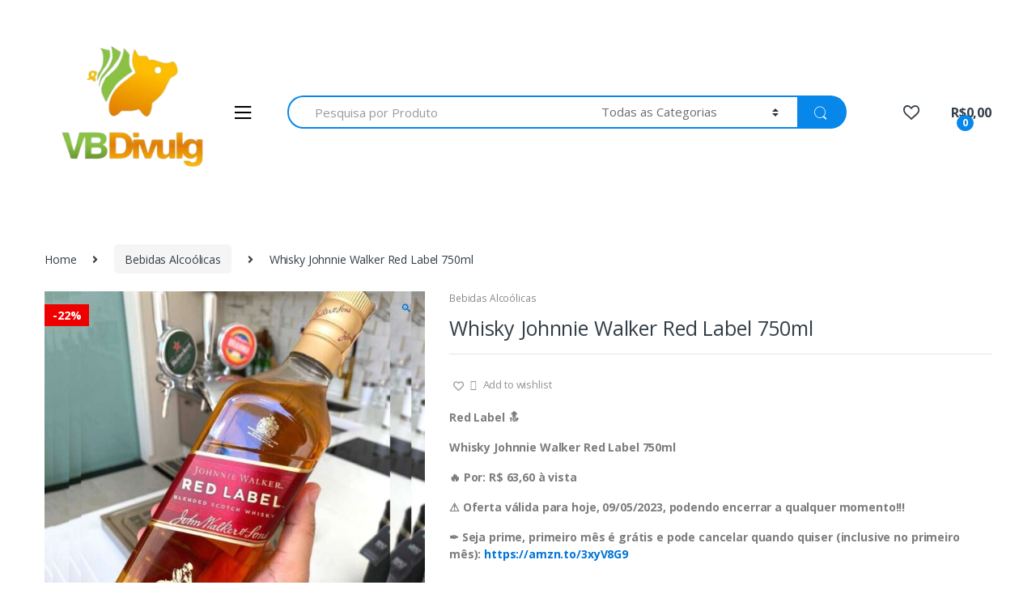

--- FILE ---
content_type: text/html; charset=UTF-8
request_url: https://www.vbdivulg.com/index.php/produto/whisky-johnnie-walker-red-label-750ml/
body_size: 22868
content:
<!DOCTYPE html>
<html lang="pt-BR">
<head>
<meta charset="UTF-8">
<meta name="viewport" content="width=device-width, initial-scale=1">
<link rel="profile" href="http://gmpg.org/xfn/11">
<link rel="pingback" href="https://www.vbdivulg.com/xmlrpc.php">

				<script>document.documentElement.className = document.documentElement.className + ' yes-js js_active js'</script>
			<title>Whisky Johnnie Walker Red Label 750ml &#8211; VBDivulg &#8211; Promo e Cupons</title>
<meta name='robots' content='max-image-preview:large' />
	<style>img:is([sizes="auto" i], [sizes^="auto," i]) { contain-intrinsic-size: 3000px 1500px }</style>
	<link rel='dns-prefetch' href='//fonts.googleapis.com' />
<link rel="alternate" type="application/rss+xml" title="Feed para VBDivulg - Promo e Cupons &raquo;" href="https://www.vbdivulg.com/index.php/feed/" />
<link rel="alternate" type="application/rss+xml" title="Feed de comentários para VBDivulg - Promo e Cupons &raquo;" href="https://www.vbdivulg.com/index.php/comments/feed/" />
<link rel="alternate" type="application/rss+xml" title="Feed de comentários para VBDivulg - Promo e Cupons &raquo; Whisky Johnnie Walker Red Label 750ml" href="https://www.vbdivulg.com/index.php/produto/whisky-johnnie-walker-red-label-750ml/feed/" />
<script type="text/javascript">
/* <![CDATA[ */
window._wpemojiSettings = {"baseUrl":"https:\/\/s.w.org\/images\/core\/emoji\/15.0.3\/72x72\/","ext":".png","svgUrl":"https:\/\/s.w.org\/images\/core\/emoji\/15.0.3\/svg\/","svgExt":".svg","source":{"concatemoji":"https:\/\/www.vbdivulg.com\/wp-includes\/js\/wp-emoji-release.min.js?ver=6.7.4"}};
/*! This file is auto-generated */
!function(i,n){var o,s,e;function c(e){try{var t={supportTests:e,timestamp:(new Date).valueOf()};sessionStorage.setItem(o,JSON.stringify(t))}catch(e){}}function p(e,t,n){e.clearRect(0,0,e.canvas.width,e.canvas.height),e.fillText(t,0,0);var t=new Uint32Array(e.getImageData(0,0,e.canvas.width,e.canvas.height).data),r=(e.clearRect(0,0,e.canvas.width,e.canvas.height),e.fillText(n,0,0),new Uint32Array(e.getImageData(0,0,e.canvas.width,e.canvas.height).data));return t.every(function(e,t){return e===r[t]})}function u(e,t,n){switch(t){case"flag":return n(e,"\ud83c\udff3\ufe0f\u200d\u26a7\ufe0f","\ud83c\udff3\ufe0f\u200b\u26a7\ufe0f")?!1:!n(e,"\ud83c\uddfa\ud83c\uddf3","\ud83c\uddfa\u200b\ud83c\uddf3")&&!n(e,"\ud83c\udff4\udb40\udc67\udb40\udc62\udb40\udc65\udb40\udc6e\udb40\udc67\udb40\udc7f","\ud83c\udff4\u200b\udb40\udc67\u200b\udb40\udc62\u200b\udb40\udc65\u200b\udb40\udc6e\u200b\udb40\udc67\u200b\udb40\udc7f");case"emoji":return!n(e,"\ud83d\udc26\u200d\u2b1b","\ud83d\udc26\u200b\u2b1b")}return!1}function f(e,t,n){var r="undefined"!=typeof WorkerGlobalScope&&self instanceof WorkerGlobalScope?new OffscreenCanvas(300,150):i.createElement("canvas"),a=r.getContext("2d",{willReadFrequently:!0}),o=(a.textBaseline="top",a.font="600 32px Arial",{});return e.forEach(function(e){o[e]=t(a,e,n)}),o}function t(e){var t=i.createElement("script");t.src=e,t.defer=!0,i.head.appendChild(t)}"undefined"!=typeof Promise&&(o="wpEmojiSettingsSupports",s=["flag","emoji"],n.supports={everything:!0,everythingExceptFlag:!0},e=new Promise(function(e){i.addEventListener("DOMContentLoaded",e,{once:!0})}),new Promise(function(t){var n=function(){try{var e=JSON.parse(sessionStorage.getItem(o));if("object"==typeof e&&"number"==typeof e.timestamp&&(new Date).valueOf()<e.timestamp+604800&&"object"==typeof e.supportTests)return e.supportTests}catch(e){}return null}();if(!n){if("undefined"!=typeof Worker&&"undefined"!=typeof OffscreenCanvas&&"undefined"!=typeof URL&&URL.createObjectURL&&"undefined"!=typeof Blob)try{var e="postMessage("+f.toString()+"("+[JSON.stringify(s),u.toString(),p.toString()].join(",")+"));",r=new Blob([e],{type:"text/javascript"}),a=new Worker(URL.createObjectURL(r),{name:"wpTestEmojiSupports"});return void(a.onmessage=function(e){c(n=e.data),a.terminate(),t(n)})}catch(e){}c(n=f(s,u,p))}t(n)}).then(function(e){for(var t in e)n.supports[t]=e[t],n.supports.everything=n.supports.everything&&n.supports[t],"flag"!==t&&(n.supports.everythingExceptFlag=n.supports.everythingExceptFlag&&n.supports[t]);n.supports.everythingExceptFlag=n.supports.everythingExceptFlag&&!n.supports.flag,n.DOMReady=!1,n.readyCallback=function(){n.DOMReady=!0}}).then(function(){return e}).then(function(){var e;n.supports.everything||(n.readyCallback(),(e=n.source||{}).concatemoji?t(e.concatemoji):e.wpemoji&&e.twemoji&&(t(e.twemoji),t(e.wpemoji)))}))}((window,document),window._wpemojiSettings);
/* ]]> */
</script>

<style id='wp-emoji-styles-inline-css' type='text/css'>

	img.wp-smiley, img.emoji {
		display: inline !important;
		border: none !important;
		box-shadow: none !important;
		height: 1em !important;
		width: 1em !important;
		margin: 0 0.07em !important;
		vertical-align: -0.1em !important;
		background: none !important;
		padding: 0 !important;
	}
</style>
<link rel='stylesheet' id='wp-block-library-css' href='https://www.vbdivulg.com/wp-includes/css/dist/block-library/style.min.css?ver=6.7.4' type='text/css' media='all' />
<link rel='stylesheet' id='wc-block-style-css' href='https://www.vbdivulg.com/wp-content/plugins/woocommerce/packages/woocommerce-blocks/build/style.css?ver=2.5.16' type='text/css' media='all' />
<style id='classic-theme-styles-inline-css' type='text/css'>
/*! This file is auto-generated */
.wp-block-button__link{color:#fff;background-color:#32373c;border-radius:9999px;box-shadow:none;text-decoration:none;padding:calc(.667em + 2px) calc(1.333em + 2px);font-size:1.125em}.wp-block-file__button{background:#32373c;color:#fff;text-decoration:none}
</style>
<style id='global-styles-inline-css' type='text/css'>
:root{--wp--preset--aspect-ratio--square: 1;--wp--preset--aspect-ratio--4-3: 4/3;--wp--preset--aspect-ratio--3-4: 3/4;--wp--preset--aspect-ratio--3-2: 3/2;--wp--preset--aspect-ratio--2-3: 2/3;--wp--preset--aspect-ratio--16-9: 16/9;--wp--preset--aspect-ratio--9-16: 9/16;--wp--preset--color--black: #000000;--wp--preset--color--cyan-bluish-gray: #abb8c3;--wp--preset--color--white: #ffffff;--wp--preset--color--pale-pink: #f78da7;--wp--preset--color--vivid-red: #cf2e2e;--wp--preset--color--luminous-vivid-orange: #ff6900;--wp--preset--color--luminous-vivid-amber: #fcb900;--wp--preset--color--light-green-cyan: #7bdcb5;--wp--preset--color--vivid-green-cyan: #00d084;--wp--preset--color--pale-cyan-blue: #8ed1fc;--wp--preset--color--vivid-cyan-blue: #0693e3;--wp--preset--color--vivid-purple: #9b51e0;--wp--preset--gradient--vivid-cyan-blue-to-vivid-purple: linear-gradient(135deg,rgba(6,147,227,1) 0%,rgb(155,81,224) 100%);--wp--preset--gradient--light-green-cyan-to-vivid-green-cyan: linear-gradient(135deg,rgb(122,220,180) 0%,rgb(0,208,130) 100%);--wp--preset--gradient--luminous-vivid-amber-to-luminous-vivid-orange: linear-gradient(135deg,rgba(252,185,0,1) 0%,rgba(255,105,0,1) 100%);--wp--preset--gradient--luminous-vivid-orange-to-vivid-red: linear-gradient(135deg,rgba(255,105,0,1) 0%,rgb(207,46,46) 100%);--wp--preset--gradient--very-light-gray-to-cyan-bluish-gray: linear-gradient(135deg,rgb(238,238,238) 0%,rgb(169,184,195) 100%);--wp--preset--gradient--cool-to-warm-spectrum: linear-gradient(135deg,rgb(74,234,220) 0%,rgb(151,120,209) 20%,rgb(207,42,186) 40%,rgb(238,44,130) 60%,rgb(251,105,98) 80%,rgb(254,248,76) 100%);--wp--preset--gradient--blush-light-purple: linear-gradient(135deg,rgb(255,206,236) 0%,rgb(152,150,240) 100%);--wp--preset--gradient--blush-bordeaux: linear-gradient(135deg,rgb(254,205,165) 0%,rgb(254,45,45) 50%,rgb(107,0,62) 100%);--wp--preset--gradient--luminous-dusk: linear-gradient(135deg,rgb(255,203,112) 0%,rgb(199,81,192) 50%,rgb(65,88,208) 100%);--wp--preset--gradient--pale-ocean: linear-gradient(135deg,rgb(255,245,203) 0%,rgb(182,227,212) 50%,rgb(51,167,181) 100%);--wp--preset--gradient--electric-grass: linear-gradient(135deg,rgb(202,248,128) 0%,rgb(113,206,126) 100%);--wp--preset--gradient--midnight: linear-gradient(135deg,rgb(2,3,129) 0%,rgb(40,116,252) 100%);--wp--preset--font-size--small: 13px;--wp--preset--font-size--medium: 20px;--wp--preset--font-size--large: 36px;--wp--preset--font-size--x-large: 42px;--wp--preset--spacing--20: 0.44rem;--wp--preset--spacing--30: 0.67rem;--wp--preset--spacing--40: 1rem;--wp--preset--spacing--50: 1.5rem;--wp--preset--spacing--60: 2.25rem;--wp--preset--spacing--70: 3.38rem;--wp--preset--spacing--80: 5.06rem;--wp--preset--shadow--natural: 6px 6px 9px rgba(0, 0, 0, 0.2);--wp--preset--shadow--deep: 12px 12px 50px rgba(0, 0, 0, 0.4);--wp--preset--shadow--sharp: 6px 6px 0px rgba(0, 0, 0, 0.2);--wp--preset--shadow--outlined: 6px 6px 0px -3px rgba(255, 255, 255, 1), 6px 6px rgba(0, 0, 0, 1);--wp--preset--shadow--crisp: 6px 6px 0px rgba(0, 0, 0, 1);}:where(.is-layout-flex){gap: 0.5em;}:where(.is-layout-grid){gap: 0.5em;}body .is-layout-flex{display: flex;}.is-layout-flex{flex-wrap: wrap;align-items: center;}.is-layout-flex > :is(*, div){margin: 0;}body .is-layout-grid{display: grid;}.is-layout-grid > :is(*, div){margin: 0;}:where(.wp-block-columns.is-layout-flex){gap: 2em;}:where(.wp-block-columns.is-layout-grid){gap: 2em;}:where(.wp-block-post-template.is-layout-flex){gap: 1.25em;}:where(.wp-block-post-template.is-layout-grid){gap: 1.25em;}.has-black-color{color: var(--wp--preset--color--black) !important;}.has-cyan-bluish-gray-color{color: var(--wp--preset--color--cyan-bluish-gray) !important;}.has-white-color{color: var(--wp--preset--color--white) !important;}.has-pale-pink-color{color: var(--wp--preset--color--pale-pink) !important;}.has-vivid-red-color{color: var(--wp--preset--color--vivid-red) !important;}.has-luminous-vivid-orange-color{color: var(--wp--preset--color--luminous-vivid-orange) !important;}.has-luminous-vivid-amber-color{color: var(--wp--preset--color--luminous-vivid-amber) !important;}.has-light-green-cyan-color{color: var(--wp--preset--color--light-green-cyan) !important;}.has-vivid-green-cyan-color{color: var(--wp--preset--color--vivid-green-cyan) !important;}.has-pale-cyan-blue-color{color: var(--wp--preset--color--pale-cyan-blue) !important;}.has-vivid-cyan-blue-color{color: var(--wp--preset--color--vivid-cyan-blue) !important;}.has-vivid-purple-color{color: var(--wp--preset--color--vivid-purple) !important;}.has-black-background-color{background-color: var(--wp--preset--color--black) !important;}.has-cyan-bluish-gray-background-color{background-color: var(--wp--preset--color--cyan-bluish-gray) !important;}.has-white-background-color{background-color: var(--wp--preset--color--white) !important;}.has-pale-pink-background-color{background-color: var(--wp--preset--color--pale-pink) !important;}.has-vivid-red-background-color{background-color: var(--wp--preset--color--vivid-red) !important;}.has-luminous-vivid-orange-background-color{background-color: var(--wp--preset--color--luminous-vivid-orange) !important;}.has-luminous-vivid-amber-background-color{background-color: var(--wp--preset--color--luminous-vivid-amber) !important;}.has-light-green-cyan-background-color{background-color: var(--wp--preset--color--light-green-cyan) !important;}.has-vivid-green-cyan-background-color{background-color: var(--wp--preset--color--vivid-green-cyan) !important;}.has-pale-cyan-blue-background-color{background-color: var(--wp--preset--color--pale-cyan-blue) !important;}.has-vivid-cyan-blue-background-color{background-color: var(--wp--preset--color--vivid-cyan-blue) !important;}.has-vivid-purple-background-color{background-color: var(--wp--preset--color--vivid-purple) !important;}.has-black-border-color{border-color: var(--wp--preset--color--black) !important;}.has-cyan-bluish-gray-border-color{border-color: var(--wp--preset--color--cyan-bluish-gray) !important;}.has-white-border-color{border-color: var(--wp--preset--color--white) !important;}.has-pale-pink-border-color{border-color: var(--wp--preset--color--pale-pink) !important;}.has-vivid-red-border-color{border-color: var(--wp--preset--color--vivid-red) !important;}.has-luminous-vivid-orange-border-color{border-color: var(--wp--preset--color--luminous-vivid-orange) !important;}.has-luminous-vivid-amber-border-color{border-color: var(--wp--preset--color--luminous-vivid-amber) !important;}.has-light-green-cyan-border-color{border-color: var(--wp--preset--color--light-green-cyan) !important;}.has-vivid-green-cyan-border-color{border-color: var(--wp--preset--color--vivid-green-cyan) !important;}.has-pale-cyan-blue-border-color{border-color: var(--wp--preset--color--pale-cyan-blue) !important;}.has-vivid-cyan-blue-border-color{border-color: var(--wp--preset--color--vivid-cyan-blue) !important;}.has-vivid-purple-border-color{border-color: var(--wp--preset--color--vivid-purple) !important;}.has-vivid-cyan-blue-to-vivid-purple-gradient-background{background: var(--wp--preset--gradient--vivid-cyan-blue-to-vivid-purple) !important;}.has-light-green-cyan-to-vivid-green-cyan-gradient-background{background: var(--wp--preset--gradient--light-green-cyan-to-vivid-green-cyan) !important;}.has-luminous-vivid-amber-to-luminous-vivid-orange-gradient-background{background: var(--wp--preset--gradient--luminous-vivid-amber-to-luminous-vivid-orange) !important;}.has-luminous-vivid-orange-to-vivid-red-gradient-background{background: var(--wp--preset--gradient--luminous-vivid-orange-to-vivid-red) !important;}.has-very-light-gray-to-cyan-bluish-gray-gradient-background{background: var(--wp--preset--gradient--very-light-gray-to-cyan-bluish-gray) !important;}.has-cool-to-warm-spectrum-gradient-background{background: var(--wp--preset--gradient--cool-to-warm-spectrum) !important;}.has-blush-light-purple-gradient-background{background: var(--wp--preset--gradient--blush-light-purple) !important;}.has-blush-bordeaux-gradient-background{background: var(--wp--preset--gradient--blush-bordeaux) !important;}.has-luminous-dusk-gradient-background{background: var(--wp--preset--gradient--luminous-dusk) !important;}.has-pale-ocean-gradient-background{background: var(--wp--preset--gradient--pale-ocean) !important;}.has-electric-grass-gradient-background{background: var(--wp--preset--gradient--electric-grass) !important;}.has-midnight-gradient-background{background: var(--wp--preset--gradient--midnight) !important;}.has-small-font-size{font-size: var(--wp--preset--font-size--small) !important;}.has-medium-font-size{font-size: var(--wp--preset--font-size--medium) !important;}.has-large-font-size{font-size: var(--wp--preset--font-size--large) !important;}.has-x-large-font-size{font-size: var(--wp--preset--font-size--x-large) !important;}
:where(.wp-block-post-template.is-layout-flex){gap: 1.25em;}:where(.wp-block-post-template.is-layout-grid){gap: 1.25em;}
:where(.wp-block-columns.is-layout-flex){gap: 2em;}:where(.wp-block-columns.is-layout-grid){gap: 2em;}
:root :where(.wp-block-pullquote){font-size: 1.5em;line-height: 1.6;}
</style>
<link rel='stylesheet' id='mas-wc-brands-style-css' href='https://www.vbdivulg.com/wp-content/plugins/mas-woocommerce-brands/assets/css/style.css?ver=1.0.1' type='text/css' media='all' />
<link rel='stylesheet' id='rs-plugin-settings-css' href='https://www.vbdivulg.com/wp-content/plugins/revslider/public/assets/css/rs6.css?ver=6.1.8' type='text/css' media='all' />
<style id='rs-plugin-settings-inline-css' type='text/css'>
#rs-demo-id {}
</style>
<link rel='stylesheet' id='photoswipe-css' href='https://www.vbdivulg.com/wp-content/plugins/woocommerce/assets/css/photoswipe/photoswipe.min.css?ver=4.1.4' type='text/css' media='all' />
<link rel='stylesheet' id='photoswipe-default-skin-css' href='https://www.vbdivulg.com/wp-content/plugins/woocommerce/assets/css/photoswipe/default-skin/default-skin.min.css?ver=4.1.4' type='text/css' media='all' />
<style id='woocommerce-inline-inline-css' type='text/css'>
.woocommerce form .form-row .required { visibility: visible; }
</style>
<link rel='stylesheet' id='woocommerce_prettyPhoto_css-css' href='//www.vbdivulg.com/wp-content/plugins/woocommerce/assets/css/prettyPhoto.css?ver=6.7.4' type='text/css' media='all' />
<link rel='stylesheet' id='jquery-selectBox-css' href='https://www.vbdivulg.com/wp-content/plugins/yith-woocommerce-wishlist/assets/css/jquery.selectBox.css?ver=1.2.0' type='text/css' media='all' />
<link rel='stylesheet' id='yith-wcwl-font-awesome-css' href='https://www.vbdivulg.com/wp-content/plugins/yith-woocommerce-wishlist/assets/css/font-awesome.min.css?ver=4.7.0' type='text/css' media='all' />
<link rel='stylesheet' id='electro-fonts-css' href='//fonts.googleapis.com/css?family=Open+Sans%3A400%2C300%2C600%2C700%2C800%2C800italic%2C700italic%2C600italic%2C400italic%2C300italic&#038;subset=latin%2Clatin-ext' type='text/css' media='all' />
<link rel='stylesheet' id='bootstrap-css' href='https://www.vbdivulg.com/wp-content/themes/electro/assets/css/bootstrap.min.css?ver=2.5.4' type='text/css' media='all' />
<link rel='stylesheet' id='font-electro-css' href='https://www.vbdivulg.com/wp-content/themes/electro/assets/css/font-electro.css?ver=2.5.4' type='text/css' media='all' />
<link rel='stylesheet' id='fontawesome-css' href='https://www.vbdivulg.com/wp-content/themes/electro/assets/vendor/fontawesome/css/all.min.css?ver=2.5.4' type='text/css' media='all' />
<link rel='stylesheet' id='animate-css-css' href='https://www.vbdivulg.com/wp-content/themes/electro/assets/vendor/animate.css/animate.min.css?ver=2.5.4' type='text/css' media='all' />
<link rel='stylesheet' id='jquery-mCustomScrollbar-css' href='https://www.vbdivulg.com/wp-content/themes/electro/assets/vendor/malihu-custom-scrollbar-plugin/jquery.mCustomScrollbar.css?ver=2.5.4' type='text/css' media='all' />
<link rel='stylesheet' id='electro-style-css' href='https://www.vbdivulg.com/wp-content/themes/electro/style.min.css?ver=2.5.4' type='text/css' media='all' />
<link rel='stylesheet' id='electro-style-v2-css' href='https://www.vbdivulg.com/wp-content/themes/electro/assets/css/v2.min.css?ver=2.5.4' type='text/css' media='all' />
<link rel='stylesheet' id='electro-color-css' href='https://www.vbdivulg.com/wp-content/themes/electro/assets/css/colors/blue.min.css?ver=2.5.4' type='text/css' media='all' />
<link rel='stylesheet' id='kc-general-css' href='https://www.vbdivulg.com/wp-content/plugins/kingcomposer/assets/frontend/css/kingcomposer.min.css?ver=2.9' type='text/css' media='all' />
<link rel='stylesheet' id='kc-animate-css' href='https://www.vbdivulg.com/wp-content/plugins/kingcomposer/assets/css/animate.css?ver=2.9' type='text/css' media='all' />
<link rel='stylesheet' id='kc-icon-1-css' href='https://www.vbdivulg.com/wp-content/plugins/kingcomposer/assets/css/icons.css?ver=2.9' type='text/css' media='all' />
<script type="text/javascript" src="https://www.vbdivulg.com/wp-includes/js/jquery/jquery.min.js?ver=3.7.1" id="jquery-core-js"></script>
<script type="text/javascript" src="https://www.vbdivulg.com/wp-includes/js/jquery/jquery-migrate.min.js?ver=3.4.1" id="jquery-migrate-js"></script>
<script type="text/javascript" src="https://www.vbdivulg.com/wp-content/plugins/revslider/public/assets/js/revolution.tools.min.js?ver=6.0" id="tp-tools-js"></script>
<script type="text/javascript" src="https://www.vbdivulg.com/wp-content/plugins/revslider/public/assets/js/rs6.min.js?ver=6.1.8" id="revmin-js"></script>
<link rel="https://api.w.org/" href="https://www.vbdivulg.com/index.php/wp-json/" /><link rel="alternate" title="JSON" type="application/json" href="https://www.vbdivulg.com/index.php/wp-json/wp/v2/product/8224" /><link rel="EditURI" type="application/rsd+xml" title="RSD" href="https://www.vbdivulg.com/xmlrpc.php?rsd" />
<meta name="generator" content="WordPress 6.7.4" />
<meta name="generator" content="WooCommerce 4.1.4" />
<link rel="canonical" href="https://www.vbdivulg.com/index.php/produto/whisky-johnnie-walker-red-label-750ml/" />
<link rel='shortlink' href='https://www.vbdivulg.com/?p=8224' />
<link rel="alternate" title="oEmbed (JSON)" type="application/json+oembed" href="https://www.vbdivulg.com/index.php/wp-json/oembed/1.0/embed?url=https%3A%2F%2Fwww.vbdivulg.com%2Findex.php%2Fproduto%2Fwhisky-johnnie-walker-red-label-750ml%2F" />
<link rel="alternate" title="oEmbed (XML)" type="text/xml+oembed" href="https://www.vbdivulg.com/index.php/wp-json/oembed/1.0/embed?url=https%3A%2F%2Fwww.vbdivulg.com%2Findex.php%2Fproduto%2Fwhisky-johnnie-walker-red-label-750ml%2F&#038;format=xml" />
<script type="text/javascript">var kc_script_data={ajax_url:"https://www.vbdivulg.com/wp-admin/admin-ajax.php"}</script>
<!--BEGIN: TRACKING CODE MANAGER BY INTELLYWP.COM IN HEAD//-->
<!-- Facebook Pixel Code -->
<script>
!function(f,b,e,v,n,t,s)
{if(f.fbq)return;n=f.fbq=function(){n.callMethod?
n.callMethod.apply(n,arguments):n.queue.push(arguments)};
if(!f._fbq)f._fbq=n;n.push=n;n.loaded=!0;n.version='2.0';
n.queue=[];t=b.createElement(e);t.async=!0;
t.src=v;s=b.getElementsByTagName(e)[0];
s.parentNode.insertBefore(t,s)}(window, document,'script',
'https://connect.facebook.net/en_US/fbevents.js');
fbq('init', '980903439356786');
fbq('track', 'PageView');
</script>
<noscript><img height="1" width="1" style="display:none"
src="https://www.facebook.com/tr?id=980903439356786&ev=PageView&noscript=1"
/></noscript>
<!-- End Facebook Pixel Code -->
<!--END: https://wordpress.org/plugins/tracking-code-manager IN HEAD//-->	<noscript><style>.woocommerce-product-gallery{ opacity: 1 !important; }</style></noscript>
				<script  type="text/javascript">
				!function(f,b,e,v,n,t,s){if(f.fbq)return;n=f.fbq=function(){n.callMethod?
					n.callMethod.apply(n,arguments):n.queue.push(arguments)};if(!f._fbq)f._fbq=n;
					n.push=n;n.loaded=!0;n.version='2.0';n.queue=[];t=b.createElement(e);t.async=!0;
					t.src=v;s=b.getElementsByTagName(e)[0];s.parentNode.insertBefore(t,s)}(window,
					document,'script','https://connect.facebook.net/en_US/fbevents.js');
			</script>
			<!-- WooCommerce Facebook Integration Begin -->
			<script  type="text/javascript">

				fbq('init', '266691851369376', {}, {
    "agent": "woocommerce-4.1.4-1.11.3"
});

				fbq( 'track', 'PageView', {
    "source": "woocommerce",
    "version": "4.1.4",
    "pluginVersion": "1.11.3"
} );

				document.addEventListener( 'DOMContentLoaded', function() {
					jQuery && jQuery( function( $ ) {
						// insert placeholder for events injected when a product is added to the cart through AJAX
						$( document.body ).append( '<div class=\"wc-facebook-pixel-event-placeholder\"></div>' );
					} );
				}, false );

			</script>
			<!-- WooCommerce Facebook Integration End -->
			<meta name="generator" content="Powered by Slider Revolution 6.1.8 - responsive, Mobile-Friendly Slider Plugin for WordPress with comfortable drag and drop interface." />
<link rel="icon" href="https://www.vbdivulg.com/wp-content/uploads/2020/03/cropped-vbdivulg3-32x32.jpg" sizes="32x32" />
<link rel="icon" href="https://www.vbdivulg.com/wp-content/uploads/2020/03/cropped-vbdivulg3-192x192.jpg" sizes="192x192" />
<link rel="apple-touch-icon" href="https://www.vbdivulg.com/wp-content/uploads/2020/03/cropped-vbdivulg3-180x180.jpg" />
<meta name="msapplication-TileImage" content="https://www.vbdivulg.com/wp-content/uploads/2020/03/cropped-vbdivulg3-270x270.jpg" />
<script type="text/javascript">function setREVStartSize(e){			
			try {								
				var pw = document.getElementById(e.c).parentNode.offsetWidth,
					newh;
				pw = pw===0 || isNaN(pw) ? window.innerWidth : pw;
				e.tabw = e.tabw===undefined ? 0 : parseInt(e.tabw);
				e.thumbw = e.thumbw===undefined ? 0 : parseInt(e.thumbw);
				e.tabh = e.tabh===undefined ? 0 : parseInt(e.tabh);
				e.thumbh = e.thumbh===undefined ? 0 : parseInt(e.thumbh);
				e.tabhide = e.tabhide===undefined ? 0 : parseInt(e.tabhide);
				e.thumbhide = e.thumbhide===undefined ? 0 : parseInt(e.thumbhide);
				e.mh = e.mh===undefined || e.mh=="" || e.mh==="auto" ? 0 : parseInt(e.mh,0);		
				if(e.layout==="fullscreen" || e.l==="fullscreen") 						
					newh = Math.max(e.mh,window.innerHeight);				
				else{					
					e.gw = Array.isArray(e.gw) ? e.gw : [e.gw];
					for (var i in e.rl) if (e.gw[i]===undefined || e.gw[i]===0) e.gw[i] = e.gw[i-1];					
					e.gh = e.el===undefined || e.el==="" || (Array.isArray(e.el) && e.el.length==0)? e.gh : e.el;
					e.gh = Array.isArray(e.gh) ? e.gh : [e.gh];
					for (var i in e.rl) if (e.gh[i]===undefined || e.gh[i]===0) e.gh[i] = e.gh[i-1];
										
					var nl = new Array(e.rl.length),
						ix = 0,						
						sl;					
					e.tabw = e.tabhide>=pw ? 0 : e.tabw;
					e.thumbw = e.thumbhide>=pw ? 0 : e.thumbw;
					e.tabh = e.tabhide>=pw ? 0 : e.tabh;
					e.thumbh = e.thumbhide>=pw ? 0 : e.thumbh;					
					for (var i in e.rl) nl[i] = e.rl[i]<window.innerWidth ? 0 : e.rl[i];
					sl = nl[0];									
					for (var i in nl) if (sl>nl[i] && nl[i]>0) { sl = nl[i]; ix=i;}															
					var m = pw>(e.gw[ix]+e.tabw+e.thumbw) ? 1 : (pw-(e.tabw+e.thumbw)) / (e.gw[ix]);					

					newh =  (e.type==="carousel" && e.justify==="true" ? e.gh[ix] : (e.gh[ix] * m)) + (e.tabh + e.thumbh);
				}			
				
				if(window.rs_init_css===undefined) window.rs_init_css = document.head.appendChild(document.createElement("style"));					
				document.getElementById(e.c).height = newh;
				window.rs_init_css.innerHTML += "#"+e.c+"_wrapper { height: "+newh+"px }";				
			} catch(e){
				console.log("Failure at Presize of Slider:" + e)
			}					   
		  };</script>
</head>

<body class="product-template-default single single-product postid-8224 wp-custom-logo theme-electro kc-css-system woocommerce woocommerce-page woocommerce-no-js full-width normal electro-compact elementor-default">
	<div class="off-canvas-wrapper">
<div id="page" class="hfeed site">
	        <a class="skip-link screen-reader-text" href="#site-navigation">Skip to navigation</a>
        <a class="skip-link screen-reader-text" href="#content">Skip to content</a>
        
	<header id="masthead" class="site-header header-v3 stick-this">
		<div class="container hidden-lg-down">
			<div class="masthead"><div class="header-logo-area">			<div class="header-site-branding">
				<a href="https://www.vbdivulg.com/" class="header-logo-link">
					<img src="https://www.vbdivulg.com/wp-content/uploads/2022/06/vbdivulg-removebg-preview.png" alt="VBDivulg - Promo e Cupons" class="img-header-logo" width="500" height="500" />
				</a>
			</div>
			        <div class="off-canvas-navigation-wrapper ">
            <div class="off-canvas-navbar-toggle-buttons clearfix">
                <button class="navbar-toggler navbar-toggle-hamburger " type="button">
                    <i class="ec ec-menu"></i>
                </button>
                <button class="navbar-toggler navbar-toggle-close " type="button">
                    <i class="ec ec-close-remove"></i>
                </button>
            </div>

            <div class="off-canvas-navigation" id="default-oc-header">
                <ul id="menu-footer-menu" class="nav nav-inline yamm"><li id="menu-item-798" class="menu-item menu-item-type-post_type menu-item-object-page menu-item-798"><a title="Home v1" href="https://www.vbdivulg.com/index.php/home-v1/">Home v1</a></li>
<li id="menu-item-794" class="menu-item menu-item-type-post_type menu-item-object-page menu-item-794"><a title="Conheça nosso Blog" href="https://www.vbdivulg.com/index.php/blog/">Conheça nosso Blog</a></li>
<li id="menu-item-804" class="menu-item menu-item-type-post_type menu-item-object-page menu-item-home current_page_parent menu-item-804"><a title="Loja" href="https://www.vbdivulg.com/">Loja</a></li>
<li id="menu-item-7996" class="menu-item menu-item-type-post_type menu-item-object-page menu-item-7996"><a title="#7989 (sem título)" href="https://www.vbdivulg.com/index.php/funcionamento/">#7989 (sem título)</a></li>
</ul>            </div>
        </div>
        </div>
<form class="navbar-search" method="get" action="https://www.vbdivulg.com/" autocomplete="off">
	<label class="sr-only screen-reader-text" for="search">Search for:</label>
	<div class="input-group">
    	<div class="input-search-field">
    		<input type="text" id="search" class="form-control search-field product-search-field" dir="ltr" value="" name="s" placeholder="Pesquisa por Produto" autocomplete="off" />
    	</div>
    			<div class="input-group-addon search-categories">
			<select  name='product_cat' id='electro_header_search_categories_dropdown' class='postform resizeselect'>
	<option value='0' selected='selected'>Todas as Categorias</option>
	<option class="level-0" value="geral">Geral</option>
	<option class="level-0" value="audio">Audio</option>
	<option class="level-0" value="eletronicas-e-tecnologia">Eletrônicos e Tecnologia</option>
	<option class="level-0" value="eletroportateis">Eletroportáteis</option>
	<option class="level-0" value="beleza">Beleza</option>
	<option class="level-0" value="informatica">Informática</option>
	<option class="level-0" value="esporte">Esporte &amp; Lazer</option>
	<option class="level-0" value="mercado">Mercado</option>
	<option class="level-0" value="cadeira-gamer">Cadeira Gamer</option>
	<option class="level-0" value="perfumaria-2">Perfumaria</option>
	<option class="level-0" value="utilidades-domesticas">Utilidades Domésticas</option>
	<option class="level-0" value="oculos">Óculos</option>
	<option class="level-0" value="smartphones">Smartphones</option>
	<option class="level-0" value="moda-e-acessorios-masc">Moda e Acessórios Masculino</option>
	<option class="level-0" value="bebes">Bebês</option>
	<option class="level-0" value="casa-e-construcao">Casa e Construção</option>
	<option class="level-0" value="moveis">Móveis</option>
	<option class="level-0" value="moda-e-acessorio-feminino">Moda e Acessório Feminino</option>
	<option class="level-0" value="material-escolar">Material Escolar</option>
	<option class="level-0" value="bebidas-e-alimentos">Bebidas e Alimentos</option>
	<option class="level-0" value="cosmeticos">Cosméticos</option>
	<option class="level-0" value="automotivo">Automotivo</option>
	<option class="level-0" value="jardim-e-piscina">Jardim e Piscina</option>
	<option class="level-0" value="games-e-consoles">Games e Consoles</option>
	<option class="level-0" value="material-de-limpeza">Material de Limpeza</option>
	<option class="level-0" value="saude">Saúde</option>
	<option class="level-0" value="joias">Jóias e Relógios</option>
	<option class="level-0" value="malas">Malas</option>
	<option class="level-0" value="lingerie">Lingerie</option>
	<option class="level-0" value="bebidas-alcoolicas">Bebidas Alcoólicas</option>
	<option class="level-0" value="brinquedos-e-colecionaveis">Brinquedos e colecionáveis</option>
	<option class="level-0" value="smartwatches">Smartwatches</option>
	<option class="level-0" value="eletrodomesticos">Eletrodomésticos</option>
	<option class="level-0" value="calcados-feminino">Calçados Feminino</option>
	<option class="level-0" value="moda-intima-feminina">Moda Íntima Feminina</option>
	<option class="level-0" value="smart-tv">Smart Tv</option>
	<option class="level-0" value="calcados-masculino">Calçados Masculino</option>
	<option class="level-0" value="cama-mesa-e-banho">Cama, mesa e banho</option>
	<option class="level-0" value="luminarias">luminárias</option>
</select>
		</div>
				<div class="input-group-btn">
			<input type="hidden" id="search-param" name="post_type" value="product" />
			<button type="submit" class="btn btn-secondary"><i class="ec ec-search"></i></button>
		</div>
	</div>
	</form>
<div class="header-icons"><div class="header-icon" >
        <a href="">
            <i class="ec ec-favorites"></i>
                    </a>
    </div><div class="header-icon header-icon__cart animate-dropdown dropdown">
            <a href="https://www.vbdivulg.com" data-toggle="dropdown">
                <i class=""></i>
                <span class="cart-items-count count header-icon-counter">0</span>
                <span class="cart-items-total-price total-price"><span class="woocommerce-Price-amount amount"><span class="woocommerce-Price-currencySymbol">&#82;&#36;</span>0,00</span></span>
            </a>
                                <ul class="dropdown-menu dropdown-menu-mini-cart">
                        <li>
                            <div class="widget_shopping_cart_content">
                              

	<p class="woocommerce-mini-cart__empty-message">No products in the cart.</p>


                            </div>
                        </li>
                    </ul>        </div></div><!-- /.header-icons --></div><div class="electro-navbar-primary electro-animate-dropdown"></div>
		</div>

		            <div class="container hidden-xl-up">
                <div class="mobile-header-v1 handheld-stick-this">
                            <div class="off-canvas-navigation-wrapper ">
            <div class="off-canvas-navbar-toggle-buttons clearfix">
                <button class="navbar-toggler navbar-toggle-hamburger " type="button">
                    <i class="ec ec-menu"></i>
                </button>
                <button class="navbar-toggler navbar-toggle-close " type="button">
                    <i class="ec ec-close-remove"></i>
                </button>
            </div>

            <div class="off-canvas-navigation" id="default-oc-header">
                <ul id="menu-footer-menu-1" class="nav nav-inline yamm"><li id="menu-item-798" class="menu-item menu-item-type-post_type menu-item-object-page menu-item-798"><a title="Home v1" href="https://www.vbdivulg.com/index.php/home-v1/">Home v1</a></li>
<li id="menu-item-794" class="menu-item menu-item-type-post_type menu-item-object-page menu-item-794"><a title="Conheça nosso Blog" href="https://www.vbdivulg.com/index.php/blog/">Conheça nosso Blog</a></li>
<li id="menu-item-804" class="menu-item menu-item-type-post_type menu-item-object-page menu-item-home current_page_parent menu-item-804"><a title="Loja" href="https://www.vbdivulg.com/">Loja</a></li>
<li id="menu-item-7996" class="menu-item menu-item-type-post_type menu-item-object-page menu-item-7996"><a title="#7989 (sem título)" href="https://www.vbdivulg.com/index.php/funcionamento/">#7989 (sem título)</a></li>
</ul>            </div>
        </div>
                    <div class="header-logo">
                <a href="https://www.vbdivulg.com/" class="header-logo-link">
                    <img src="https://www.vbdivulg.com/wp-content/uploads/2020/03/vbdivulg3.jpg" alt="VBDivulg - Promo e Cupons" class="img-header-logo" width="265" height="234" />
                </a>
            </div>
                    <div class="handheld-header-links">
            <ul class="columns-3">
                                    <li class="search">
                        <a href="">Search</a>			<div class="site-search">
				<div class="widget woocommerce widget_product_search"><form role="search" method="get" class="woocommerce-product-search" action="https://www.vbdivulg.com/">
	<label class="screen-reader-text" for="woocommerce-product-search-field-0">Search for:</label>
	<input type="search" id="woocommerce-product-search-field-0" class="search-field" placeholder="Search products&hellip;" value="" name="s" />
	<button type="submit" value="Search">Search</button>
	<input type="hidden" name="post_type" value="product" />
</form>
</div>			</div>
		                    </li>
                                    <li class="my-account">
                        <a href=""><i class="ec ec-user"></i></a>                    </li>
                                    <li class="cart">
                        			<a class="footer-cart-contents" href="https://www.vbdivulg.com" title="View your shopping cart">
				<i class=""></i>
				<span class="cart-items-count count">0</span>
			</a>
			                    </li>
                            </ul>
        </div>
        			<div class="site-search">
				<div class="widget woocommerce widget_product_search"><form role="search" method="get" class="woocommerce-product-search" action="https://www.vbdivulg.com/">
	<label class="screen-reader-text" for="woocommerce-product-search-field-1">Search for:</label>
	<input type="search" id="woocommerce-product-search-field-1" class="search-field" placeholder="Search products&hellip;" value="" name="s" />
	<button type="submit" value="Search">Search</button>
	<input type="hidden" name="post_type" value="product" />
</form>
</div>			</div>
		                </div>
            </div>
        
	</header><!-- #masthead -->

	
	<div id="content" class="site-content" tabindex="-1">
		<div class="container">
		<nav class="woocommerce-breadcrumb"><a href="https://www.vbdivulg.com">Home</a><span class="delimiter"><i class="fa fa-angle-right"></i></span><a href="https://www.vbdivulg.com/index.php/categoria-produto/bebidas-alcoolicas/">Bebidas Alcoólicas</a><span class="delimiter"><i class="fa fa-angle-right"></i></span>Whisky Johnnie Walker Red Label 750ml</nav><div class="site-content-inner">
			<div id="primary" class="content-area">
			<main id="main" class="site-main">
			
					
			<div class="woocommerce-notices-wrapper"></div><div id="product-8224" class="product type-product post-8224 status-publish first instock product_cat-bebidas-alcoolicas has-post-thumbnail sale shipping-taxable product-type-external">

			<div class="single-product-wrapper">
				<div class="product-images-wrapper">
		
	<span class="onsale">-<span class="percentage">22%</span></span>
	<div class="woocommerce-product-gallery woocommerce-product-gallery--with-images woocommerce-product-gallery--columns-5 images electro-carousel-loaded" data-columns="5" style="opacity: 0; transition: opacity .25s ease-in-out;">
	<figure class="woocommerce-product-gallery__wrapper">
		<div data-thumb="https://www.vbdivulg.com/wp-content/uploads/2023/05/photo_2023-05-09_18-50-21-100x100.jpg" data-thumb-alt="" class="woocommerce-product-gallery__image"><a href="https://www.vbdivulg.com/wp-content/uploads/2023/05/photo_2023-05-09_18-50-21.jpg"><img width="600" height="599" src="https://www.vbdivulg.com/wp-content/uploads/2023/05/photo_2023-05-09_18-50-21-600x599.jpg" class="wp-post-image" alt="" title="photo_2023-05-09_18-50-21" data-caption="" data-src="https://www.vbdivulg.com/wp-content/uploads/2023/05/photo_2023-05-09_18-50-21.jpg" data-large_image="https://www.vbdivulg.com/wp-content/uploads/2023/05/photo_2023-05-09_18-50-21.jpg" data-large_image_width="852" data-large_image_height="850" decoding="async" srcset="https://www.vbdivulg.com/wp-content/uploads/2023/05/photo_2023-05-09_18-50-21-600x599.jpg 600w, https://www.vbdivulg.com/wp-content/uploads/2023/05/photo_2023-05-09_18-50-21-300x300.jpg 300w, https://www.vbdivulg.com/wp-content/uploads/2023/05/photo_2023-05-09_18-50-21-150x150.jpg 150w, https://www.vbdivulg.com/wp-content/uploads/2023/05/photo_2023-05-09_18-50-21-768x766.jpg 768w, https://www.vbdivulg.com/wp-content/uploads/2023/05/photo_2023-05-09_18-50-21-100x100.jpg 100w, https://www.vbdivulg.com/wp-content/uploads/2023/05/photo_2023-05-09_18-50-21.jpg 852w" sizes="(max-width: 600px) 100vw, 600px" /></a></div>	</figure>
</div>
		</div><!-- /.product-images-wrapper -->
		
	<div class="summary entry-summary">
		<span class="loop-product-categories"><a href="https://www.vbdivulg.com/index.php/categoria-produto/bebidas-alcoolicas/" rel="tag">Bebidas Alcoólicas</a></span><h1 class="product_title entry-title">Whisky Johnnie Walker Red Label 750ml</h1>		<hr class="single-product-title-divider" />
		<div class="action-buttons">
<div class="yith-wcwl-add-to-wishlist add-to-wishlist-8224  wishlist-fragment on-first-load" data-fragment-ref="8224" data-fragment-options="{&quot;base_url&quot;:&quot;https:\/\/www.vbdivulg.com\/produto\/whisky-johnnie-walker-red-label-750ml?page&amp;product=whisky-johnnie-walker-red-label-750ml&amp;post_type=product&amp;name=whisky-johnnie-walker-red-label-750ml&quot;,&quot;wishlist_url&quot;:&quot;\/&quot;,&quot;in_default_wishlist&quot;:false,&quot;is_single&quot;:true,&quot;show_exists&quot;:false,&quot;product_id&quot;:8224,&quot;parent_product_id&quot;:8224,&quot;product_type&quot;:&quot;external&quot;,&quot;show_view&quot;:true,&quot;browse_wishlist_text&quot;:&quot;Browse wishlist&quot;,&quot;already_in_wishslist_text&quot;:&quot;The product is already in your wishlist!&quot;,&quot;product_added_text&quot;:&quot;Produto adicionado!&quot;,&quot;heading_icon&quot;:&quot;fa-heart-o&quot;,&quot;available_multi_wishlist&quot;:false,&quot;disable_wishlist&quot;:false,&quot;show_count&quot;:false,&quot;ajax_loading&quot;:false,&quot;loop_position&quot;:&quot;after_add_to_cart&quot;,&quot;item&quot;:&quot;add_to_wishlist&quot;}">
            
            <!-- ADD TO WISHLIST -->
            
<div class="yith-wcwl-add-button">
    <a href="https://www.vbdivulg.com/produto/whisky-johnnie-walker-red-label-750ml?page&#038;product=whisky-johnnie-walker-red-label-750ml&#038;post_type=product&#038;name=whisky-johnnie-walker-red-label-750ml&#038;add_to_wishlist=8224" rel="nofollow" data-product-id="8224" data-product-type="external" data-original-product-id="8224" class="add_to_wishlist single_add_to_wishlist" data-title="Add to wishlist">
        <i class="yith-wcwl-icon fa fa-heart-o"></i>        <span>Add to wishlist</span>
    </a>
</div>
            <!-- COUNT TEXT -->
            
        	</div></div><div class="woocommerce-product-details__short-description">
	<p><strong>Red Label 🔝</strong></p>
<p><strong>Whisky Johnnie Walker Red Label 750ml</strong></p>
<p><strong>🔥 Por: R$ 63,60 à vista</strong></p>
<p><strong>⚠️ Oferta válida para hoje, 09/05/2023, podendo encerrar a qualquer momento!!!</strong></p>
<p><strong>✒️ Seja prime, primeiro mês é grátis e pode cancelar quando quiser (inclusive no primeiro mês):<a href="https://amzn.to/3xyV8G9"> https://amzn.to/3xyV8G9</a></strong></p>
</div>
<p class="price"><span class="electro-price"><ins><span class="woocommerce-Price-amount amount"><span class="woocommerce-Price-currencySymbol">&#82;&#36;</span>63,60</span></ins> <del><span class="woocommerce-Price-amount amount"><span class="woocommerce-Price-currencySymbol">&#82;&#36;</span>81,90</span></del></span></p>

<form class="cart" action="https://amzn.to/3LI7K6I" method="get">
	
	<button type="submit" class="single_add_to_cart_button button alt">COMPRAR</button>

	
	</form>

	</div>

			</div><!-- /.single-product-wrapper -->
		
	<div class="woocommerce-tabs wc-tabs-wrapper">
		<ul class="tabs wc-tabs" role="tablist">
							<li class="reviews_tab" id="tab-title-reviews" role="tab" aria-controls="tab-reviews">
					<a href="#tab-reviews">
						Reviews					</a>
				</li>
					</ul>
					<div class="woocommerce-Tabs-panel woocommerce-Tabs-panel--reviews panel entry-content wc-tab" id="tab-reviews" role="tabpanel" aria-labelledby="tab-title-reviews">
				<div id="reviews" class="electro-advanced-reviews">
	<div class="advanced-review row">
		<div class="col-xs-12 col-md-6">
			<h2 class="based-title">Based on 0 reviews</h2>
			<div class="avg-rating">
				<span class="avg-rating-number">0.0</span> overall			</div>
			<div class="rating-histogram">
								<div class="rating-bar">
					<div class="star-rating" title="Rated 5 out of 5">
						<span style="width:100%"></span>
					</div>
										<div class="rating-percentage-bar">
						<span style="width:0%" class="rating-percentage"></span>
					</div>
										<div class="rating-count zero">0</div>
									</div>
								<div class="rating-bar">
					<div class="star-rating" title="Rated 4 out of 5">
						<span style="width:80%"></span>
					</div>
										<div class="rating-percentage-bar">
						<span style="width:0%" class="rating-percentage"></span>
					</div>
										<div class="rating-count zero">0</div>
									</div>
								<div class="rating-bar">
					<div class="star-rating" title="Rated 3 out of 5">
						<span style="width:60%"></span>
					</div>
										<div class="rating-percentage-bar">
						<span style="width:0%" class="rating-percentage"></span>
					</div>
										<div class="rating-count zero">0</div>
									</div>
								<div class="rating-bar">
					<div class="star-rating" title="Rated 2 out of 5">
						<span style="width:40%"></span>
					</div>
										<div class="rating-percentage-bar">
						<span style="width:0%" class="rating-percentage"></span>
					</div>
										<div class="rating-count zero">0</div>
									</div>
								<div class="rating-bar">
					<div class="star-rating" title="Rated 1 out of 5">
						<span style="width:20%"></span>
					</div>
										<div class="rating-percentage-bar">
						<span style="width:0%" class="rating-percentage"></span>
					</div>
										<div class="rating-count zero">0</div>
									</div>
							</div>
		</div>
		<div class="col-xs-12 col-md-6">
			
			
			<div id="review_form_wrapper">
				<div id="review_form">
						<div id="respond" class="comment-respond">
		<h3 id="reply-title" class="comment-reply-title">Be the first to review &ldquo;Whisky Johnnie Walker Red Label 750ml&rdquo; <small><a rel="nofollow" id="cancel-comment-reply-link" href="/index.php/produto/whisky-johnnie-walker-red-label-750ml/#respond" style="display:none;">Cancelar resposta</a></small></h3><form action="https://www.vbdivulg.com/wp-comments-post.php" method="post" id="commentform" class="comment-form" novalidate><p class="comment-form-rating"><label for="rating">Your Rating</label><select name="rating" id="rating">
								<option value="">Rate&hellip;</option>
								<option value="5">Perfect</option>
								<option value="4">Good</option>
								<option value="3">Average</option>
								<option value="2">Not that bad</option>
								<option value="1">Very Poor</option>
							</select></p><p class="comment-form-comment"><label for="comment">Your Review</label><textarea id="comment" name="comment" cols="45" rows="8" aria-required="true"></textarea></p><p class="comment-form-author"><label for="author">Name <span class="required">*</span></label> <input id="author" name="author" type="text" value="" size="30" aria-required="true" /></p>
<p class="comment-form-email"><label for="email">Email <span class="required">*</span></label> <input id="email" name="email" type="text" value="" size="30" aria-required="true" /></p>
<p class="form-submit"><input name="submit" type="submit" id="submit" class="submit" value="Add Review" /> <input type='hidden' name='comment_post_ID' value='8224' id='comment_post_ID' />
<input type='hidden' name='comment_parent' id='comment_parent' value='0' />
</p></form>	</div><!-- #respond -->
					</div>
			</div>

				</div>
	</div>
	
	<div id="comments">
		
			<p class="woocommerce-noreviews">There are no reviews yet.</p>

			</div>

	<div class="clear"></div>
</div>			</div>
		
			</div>


	<section class="related products">

					<h2>Related products</h2>
				
		<ul data-view="grid" data-toggle="regular-products" class="products columns-5 columns__wide--5">
			
					<li class="product type-product post-8490 status-publish first instock product_cat-bebidas-alcoolicas has-post-thumbnail sale shipping-taxable product-type-external">
	<div class="product-outer product-item__outer"><div class="product-inner product-item__inner"><div class="product-loop-header product-item__header"><span class="loop-product-categories"><a href="https://www.vbdivulg.com/index.php/categoria-produto/bebidas-alcoolicas/" rel="tag">Bebidas Alcoólicas</a></span><a href="https://www.vbdivulg.com/index.php/produto/whisky-johnnie-walker-blonde-750ml/" class="woocommerce-LoopProduct-link woocommerce-loop-product__link"><h2 class="woocommerce-loop-product__title">Whisky Johnnie Walker Blonde 750ml</h2><div class="product-thumbnail product-item__thumbnail"><img width="300" height="300" src="https://www.vbdivulg.com/wp-content/uploads/2023/05/photo_2023-05-26_08-24-05-300x300.jpg" class="attachment-woocommerce_thumbnail size-woocommerce_thumbnail" alt="" /></div></a></div><!-- /.product-loop-header --><div class="product-loop-body product-item__body"><span class="loop-product-categories"><a href="https://www.vbdivulg.com/index.php/categoria-produto/bebidas-alcoolicas/" rel="tag">Bebidas Alcoólicas</a></span><a href="https://www.vbdivulg.com/index.php/produto/whisky-johnnie-walker-blonde-750ml/" class="woocommerce-LoopProduct-link woocommerce-loop-product__link"><h2 class="woocommerce-loop-product__title">Whisky Johnnie Walker Blonde 750ml</h2>		<div class="product-rating">
			<div class="star-rating" title="Rated 0 out of 5"><span style="width:0%"><strong class="rating">0</strong> out of 5</span></div> (0)
		</div>
				<div class="product-short-description">
			<p><strong>🥃 Leve, adocicado e com notas de baunilha</strong></p>
<p><strong>Whisky Johnnie Walker Blonde 750ml</strong></p>
<p><strong>🔥 Por: R$ 82,90 à vista</strong></p>
<p><strong>⚠️ Oferta válida para hoje, 26/05/2023, podendo encerrar a qualquer momento!!!</strong></p>
<p><strong>✒️ Seja prime, primeiro mês é grátis e pode cancelar quando quiser (inclusive no primeiro mês): <a href="https://amzn.to/3xyV8G9">https://amzn.to/3xyV8G9</a></strong></p>
		</div>
				<div class="product-sku">SKU: n/a</div></a></div><!-- /.product-loop-body --><div class="product-loop-footer product-item__footer"><div class="price-add-to-cart">
	<span class="price"><span class="electro-price"><ins><span class="woocommerce-Price-amount amount"><span class="woocommerce-Price-currencySymbol">&#82;&#36;</span>82,90</span></ins> <del><span class="woocommerce-Price-amount amount"><span class="woocommerce-Price-currencySymbol">&#82;&#36;</span>129,90</span></del></span></span>
<div class="add-to-cart-wrap" data-toggle="tooltip" data-title="VER NA LOJA"><a href="https://amzn.to/3WAgIrz" data-quantity="1" class="button product_type_external" data-product_id="8490" data-product_sku="" aria-label="VER NA LOJA" rel="nofollow">VER NA LOJA</a></div></div><!-- /.price-add-to-cart --><div class="hover-area"><div class="action-buttons">
<div class="yith-wcwl-add-to-wishlist add-to-wishlist-8490  wishlist-fragment on-first-load" data-fragment-ref="8490" data-fragment-options="{&quot;base_url&quot;:&quot;https:\/\/www.vbdivulg.com\/produto\/whisky-johnnie-walker-red-label-750ml?page&amp;product=whisky-johnnie-walker-red-label-750ml&amp;post_type=product&amp;name=whisky-johnnie-walker-red-label-750ml&quot;,&quot;wishlist_url&quot;:&quot;\/&quot;,&quot;in_default_wishlist&quot;:false,&quot;is_single&quot;:false,&quot;show_exists&quot;:false,&quot;product_id&quot;:8490,&quot;parent_product_id&quot;:8490,&quot;product_type&quot;:&quot;external&quot;,&quot;show_view&quot;:false,&quot;browse_wishlist_text&quot;:&quot;Browse wishlist&quot;,&quot;already_in_wishslist_text&quot;:&quot;The product is already in your wishlist!&quot;,&quot;product_added_text&quot;:&quot;Produto adicionado!&quot;,&quot;heading_icon&quot;:&quot;fa-heart-o&quot;,&quot;available_multi_wishlist&quot;:false,&quot;disable_wishlist&quot;:false,&quot;show_count&quot;:false,&quot;ajax_loading&quot;:false,&quot;loop_position&quot;:&quot;after_add_to_cart&quot;,&quot;item&quot;:&quot;add_to_wishlist&quot;}">
            
            <!-- ADD TO WISHLIST -->
            
<div class="yith-wcwl-add-button">
    <a href="https://www.vbdivulg.com/produto/whisky-johnnie-walker-red-label-750ml?page&#038;product=whisky-johnnie-walker-red-label-750ml&#038;post_type=product&#038;name=whisky-johnnie-walker-red-label-750ml&#038;add_to_wishlist=8490" rel="nofollow" data-product-id="8490" data-product-type="external" data-original-product-id="8490" class="add_to_wishlist single_add_to_wishlist" data-title="Add to wishlist">
        <i class="yith-wcwl-icon fa fa-heart-o"></i>        <span>Add to wishlist</span>
    </a>
</div>
            <!-- COUNT TEXT -->
            
        	</div></div></div></div><!-- /.product-loop-footer --></div><!-- /.product-inner --></div><!-- /.product-outer --></li>

			
					<li class="product type-product post-8240 status-publish instock product_cat-bebidas-alcoolicas has-post-thumbnail sale shipping-taxable product-type-external">
	<div class="product-outer product-item__outer"><div class="product-inner product-item__inner"><div class="product-loop-header product-item__header"><span class="loop-product-categories"><a href="https://www.vbdivulg.com/index.php/categoria-produto/bebidas-alcoolicas/" rel="tag">Bebidas Alcoólicas</a></span><a href="https://www.vbdivulg.com/index.php/produto/gin-tanqueray-london-dry-750ml/" class="woocommerce-LoopProduct-link woocommerce-loop-product__link"><h2 class="woocommerce-loop-product__title">Gin Tanqueray London Dry, 750ml</h2><div class="product-thumbnail product-item__thumbnail"><img width="300" height="300" src="https://www.vbdivulg.com/wp-content/uploads/2023/05/photo_2023-05-10_09-09-02-300x300.jpg" class="attachment-woocommerce_thumbnail size-woocommerce_thumbnail" alt="" /></div></a></div><!-- /.product-loop-header --><div class="product-loop-body product-item__body"><span class="loop-product-categories"><a href="https://www.vbdivulg.com/index.php/categoria-produto/bebidas-alcoolicas/" rel="tag">Bebidas Alcoólicas</a></span><a href="https://www.vbdivulg.com/index.php/produto/gin-tanqueray-london-dry-750ml/" class="woocommerce-LoopProduct-link woocommerce-loop-product__link"><h2 class="woocommerce-loop-product__title">Gin Tanqueray London Dry, 750ml</h2>		<div class="product-rating">
			<div class="star-rating" title="Rated 0 out of 5"><span style="width:0%"><strong class="rating">0</strong> out of 5</span></div> (0)
		</div>
				<div class="product-short-description">
			<p><strong>BAIXOU‼️</strong></p>
<p><strong>Gin Tanqueray London Dry, 750ml</strong></p>
<p><strong>🔥 Por: R$ 88,10 à vista</strong></p>
<p><strong>⚠️ Oferta válida para hoje, 10/05/2023, podendo encerrar a qualquer momento!!!</strong></p>
<p><strong>✒️ Seja prime, primeiro mês é grátis e pode cancelar quando quiser (inclusive no primeiro mês): <a href="https://amzn.to/3xyV8G9">https://amzn.to/3xyV8G9</a></strong></p>
		</div>
				<div class="product-sku">SKU: n/a</div></a></div><!-- /.product-loop-body --><div class="product-loop-footer product-item__footer"><div class="price-add-to-cart">
	<span class="price"><span class="electro-price"><ins><span class="woocommerce-Price-amount amount"><span class="woocommerce-Price-currencySymbol">&#82;&#36;</span>88,10</span></ins> <del><span class="woocommerce-Price-amount amount"><span class="woocommerce-Price-currencySymbol">&#82;&#36;</span>101,90</span></del></span></span>
<div class="add-to-cart-wrap" data-toggle="tooltip" data-title="COMPRAR"><a href="https://amzn.to/42pRuhL" data-quantity="1" class="button product_type_external" data-product_id="8240" data-product_sku="" aria-label="COMPRAR" rel="nofollow">COMPRAR</a></div></div><!-- /.price-add-to-cart --><div class="hover-area"><div class="action-buttons">
<div class="yith-wcwl-add-to-wishlist add-to-wishlist-8240  wishlist-fragment on-first-load" data-fragment-ref="8240" data-fragment-options="{&quot;base_url&quot;:&quot;https:\/\/www.vbdivulg.com\/produto\/whisky-johnnie-walker-red-label-750ml?page&amp;product=whisky-johnnie-walker-red-label-750ml&amp;post_type=product&amp;name=whisky-johnnie-walker-red-label-750ml&quot;,&quot;wishlist_url&quot;:&quot;\/&quot;,&quot;in_default_wishlist&quot;:false,&quot;is_single&quot;:false,&quot;show_exists&quot;:false,&quot;product_id&quot;:8240,&quot;parent_product_id&quot;:8240,&quot;product_type&quot;:&quot;external&quot;,&quot;show_view&quot;:false,&quot;browse_wishlist_text&quot;:&quot;Browse wishlist&quot;,&quot;already_in_wishslist_text&quot;:&quot;The product is already in your wishlist!&quot;,&quot;product_added_text&quot;:&quot;Produto adicionado!&quot;,&quot;heading_icon&quot;:&quot;fa-heart-o&quot;,&quot;available_multi_wishlist&quot;:false,&quot;disable_wishlist&quot;:false,&quot;show_count&quot;:false,&quot;ajax_loading&quot;:false,&quot;loop_position&quot;:&quot;after_add_to_cart&quot;,&quot;item&quot;:&quot;add_to_wishlist&quot;}">
            
            <!-- ADD TO WISHLIST -->
            
<div class="yith-wcwl-add-button">
    <a href="https://www.vbdivulg.com/produto/whisky-johnnie-walker-red-label-750ml?page&#038;product=whisky-johnnie-walker-red-label-750ml&#038;post_type=product&#038;name=whisky-johnnie-walker-red-label-750ml&#038;add_to_wishlist=8240" rel="nofollow" data-product-id="8240" data-product-type="external" data-original-product-id="8240" class="add_to_wishlist single_add_to_wishlist" data-title="Add to wishlist">
        <i class="yith-wcwl-icon fa fa-heart-o"></i>        <span>Add to wishlist</span>
    </a>
</div>
            <!-- COUNT TEXT -->
            
        	</div></div></div></div><!-- /.product-loop-footer --></div><!-- /.product-inner --></div><!-- /.product-outer --></li>

			
					<li class="product type-product post-9440 status-publish instock product_cat-bebidas-alcoolicas has-post-thumbnail sale shipping-taxable purchasable product-type-simple">
	<div class="product-outer product-item__outer"><div class="product-inner product-item__inner"><div class="product-loop-header product-item__header"><span class="loop-product-categories"><a href="https://www.vbdivulg.com/index.php/categoria-produto/bebidas-alcoolicas/" rel="tag">Bebidas Alcoólicas</a></span><a href="https://www.vbdivulg.com/index.php/produto/whisky-johnnie-walker-gold-label-750ml/" class="woocommerce-LoopProduct-link woocommerce-loop-product__link"><h2 class="woocommerce-loop-product__title">Whisky Johnnie Walker Gold Label 750ml</h2><div class="product-thumbnail product-item__thumbnail"><img width="300" height="300" src="https://www.vbdivulg.com/wp-content/uploads/2025/08/photo_2025-08-19_11-51-54-300x300.jpg" class="attachment-woocommerce_thumbnail size-woocommerce_thumbnail" alt="" loading="lazy" /></div></a></div><!-- /.product-loop-header --><div class="product-loop-body product-item__body"><span class="loop-product-categories"><a href="https://www.vbdivulg.com/index.php/categoria-produto/bebidas-alcoolicas/" rel="tag">Bebidas Alcoólicas</a></span><a href="https://www.vbdivulg.com/index.php/produto/whisky-johnnie-walker-gold-label-750ml/" class="woocommerce-LoopProduct-link woocommerce-loop-product__link"><h2 class="woocommerce-loop-product__title">Whisky Johnnie Walker Gold Label 750ml</h2>		<div class="product-rating">
			<div class="star-rating" title="Rated 0 out of 5"><span style="width:0%"><strong class="rating">0</strong> out of 5</span></div> (0)
		</div>
				<div class="product-short-description">
			<p><strong>🥃 Gold Label 750ml</strong></p>
<p><strong>Whisky Johnnie Walker Gold Label 750ml</strong></p>
<p><strong>🔥 Por: R$ 229,99 parcelado</strong></p>
<p><strong>🛒 Compre aqui: <a href="https://amzn.to/41ILyC8">https://amzn.to/41ILyC8</a></strong></p>
<p><strong>⚠️ Oferta válida para hoje, 19/08/2025, podendo encerrar a qualquer momento!!!</strong></p>
<p><strong>✒️ Seja prime, primeiro mês é grátis e pode cancelar quando quiser (inclusive no primeiro mês): <a href="https://amzn.to/3xyV8G9">https://amzn.to/3xyV8G9</a></strong></p>
		</div>
				<div class="product-sku">SKU: n/a</div></a></div><!-- /.product-loop-body --><div class="product-loop-footer product-item__footer"><div class="price-add-to-cart">
	<span class="price"><span class="electro-price"><ins><span class="woocommerce-Price-amount amount"><span class="woocommerce-Price-currencySymbol">&#82;&#36;</span>229,99</span></ins> <del><span class="woocommerce-Price-amount amount"><span class="woocommerce-Price-currencySymbol">&#82;&#36;</span>279,90</span></del></span></span>
<div class="add-to-cart-wrap" data-toggle="tooltip" data-title="Add to cart"><a href="?add-to-cart=9440" data-quantity="1" class="button product_type_simple add_to_cart_button ajax_add_to_cart" data-product_id="9440" data-product_sku="" aria-label="Add &ldquo;Whisky Johnnie Walker Gold Label 750ml&rdquo; to your cart" rel="nofollow">Add to cart</a></div></div><!-- /.price-add-to-cart --><div class="hover-area"><div class="action-buttons">
<div class="yith-wcwl-add-to-wishlist add-to-wishlist-9440  wishlist-fragment on-first-load" data-fragment-ref="9440" data-fragment-options="{&quot;base_url&quot;:&quot;https:\/\/www.vbdivulg.com\/produto\/whisky-johnnie-walker-red-label-750ml?page&amp;product=whisky-johnnie-walker-red-label-750ml&amp;post_type=product&amp;name=whisky-johnnie-walker-red-label-750ml&quot;,&quot;wishlist_url&quot;:&quot;\/&quot;,&quot;in_default_wishlist&quot;:false,&quot;is_single&quot;:false,&quot;show_exists&quot;:false,&quot;product_id&quot;:9440,&quot;parent_product_id&quot;:9440,&quot;product_type&quot;:&quot;simple&quot;,&quot;show_view&quot;:false,&quot;browse_wishlist_text&quot;:&quot;Browse wishlist&quot;,&quot;already_in_wishslist_text&quot;:&quot;The product is already in your wishlist!&quot;,&quot;product_added_text&quot;:&quot;Produto adicionado!&quot;,&quot;heading_icon&quot;:&quot;fa-heart-o&quot;,&quot;available_multi_wishlist&quot;:false,&quot;disable_wishlist&quot;:false,&quot;show_count&quot;:false,&quot;ajax_loading&quot;:false,&quot;loop_position&quot;:&quot;after_add_to_cart&quot;,&quot;item&quot;:&quot;add_to_wishlist&quot;}">
            
            <!-- ADD TO WISHLIST -->
            
<div class="yith-wcwl-add-button">
    <a href="https://www.vbdivulg.com/produto/whisky-johnnie-walker-red-label-750ml?page&#038;product=whisky-johnnie-walker-red-label-750ml&#038;post_type=product&#038;name=whisky-johnnie-walker-red-label-750ml&#038;add_to_wishlist=9440" rel="nofollow" data-product-id="9440" data-product-type="simple" data-original-product-id="9440" class="add_to_wishlist single_add_to_wishlist" data-title="Add to wishlist">
        <i class="yith-wcwl-icon fa fa-heart-o"></i>        <span>Add to wishlist</span>
    </a>
</div>
            <!-- COUNT TEXT -->
            
        	</div></div></div></div><!-- /.product-loop-footer --></div><!-- /.product-inner --></div><!-- /.product-outer --></li>

			
					<li class="product type-product post-8396 status-publish instock product_cat-bebidas-alcoolicas has-post-thumbnail sale shipping-taxable product-type-external">
	<div class="product-outer product-item__outer"><div class="product-inner product-item__inner"><div class="product-loop-header product-item__header"><span class="loop-product-categories"><a href="https://www.vbdivulg.com/index.php/categoria-produto/bebidas-alcoolicas/" rel="tag">Bebidas Alcoólicas</a></span><a href="https://www.vbdivulg.com/index.php/produto/whisky-jameson-750-ml/" class="woocommerce-LoopProduct-link woocommerce-loop-product__link"><h2 class="woocommerce-loop-product__title">Whisky Jameson, 750 ml</h2><div class="product-thumbnail product-item__thumbnail"><img width="300" height="300" src="https://www.vbdivulg.com/wp-content/uploads/2023/05/photo_2023-05-18_13-23-38-300x300.jpg" class="attachment-woocommerce_thumbnail size-woocommerce_thumbnail" alt="" loading="lazy" /></div></a></div><!-- /.product-loop-header --><div class="product-loop-body product-item__body"><span class="loop-product-categories"><a href="https://www.vbdivulg.com/index.php/categoria-produto/bebidas-alcoolicas/" rel="tag">Bebidas Alcoólicas</a></span><a href="https://www.vbdivulg.com/index.php/produto/whisky-jameson-750-ml/" class="woocommerce-LoopProduct-link woocommerce-loop-product__link"><h2 class="woocommerce-loop-product__title">Whisky Jameson, 750 ml</h2>		<div class="product-rating">
			<div class="star-rating" title="Rated 0 out of 5"><span style="width:0%"><strong class="rating">0</strong> out of 5</span></div> (0)
		</div>
				<div class="product-short-description">
			<p><strong>Tradicional Whisky irlandês 🇮🇪🥃</strong></p>
<p><strong>Whisky Jameson, 750 ml</strong></p>
<p><strong>🔥R$ 83,14 à vista</strong></p>
<p><strong>⚠️Oferta válida para hoje, 18/05/2023, podendo encerrar a qualquer momento!!!</strong></p>
<p><strong>✒️ Seja prime, primeiro mês é grátis e pode cancelar quando quiser (inclusive no primeiro mês): <a href="https://amzn.to/3xyV8G9">https://amzn.to/3xyV8G9</a></strong></p>
		</div>
				<div class="product-sku">SKU: n/a</div></a></div><!-- /.product-loop-body --><div class="product-loop-footer product-item__footer"><div class="price-add-to-cart">
	<span class="price"><span class="electro-price"><ins><span class="woocommerce-Price-amount amount"><span class="woocommerce-Price-currencySymbol">&#82;&#36;</span>83,14</span></ins> <del><span class="woocommerce-Price-amount amount"><span class="woocommerce-Price-currencySymbol">&#82;&#36;</span>129,90</span></del></span></span>
<div class="add-to-cart-wrap" data-toggle="tooltip" data-title="COMPRAR"><a href="https://amzn.to/3BIkXrm" data-quantity="1" class="button product_type_external" data-product_id="8396" data-product_sku="" aria-label="COMPRAR" rel="nofollow">COMPRAR</a></div></div><!-- /.price-add-to-cart --><div class="hover-area"><div class="action-buttons">
<div class="yith-wcwl-add-to-wishlist add-to-wishlist-8396  wishlist-fragment on-first-load" data-fragment-ref="8396" data-fragment-options="{&quot;base_url&quot;:&quot;https:\/\/www.vbdivulg.com\/produto\/whisky-johnnie-walker-red-label-750ml?page&amp;product=whisky-johnnie-walker-red-label-750ml&amp;post_type=product&amp;name=whisky-johnnie-walker-red-label-750ml&quot;,&quot;wishlist_url&quot;:&quot;\/&quot;,&quot;in_default_wishlist&quot;:false,&quot;is_single&quot;:false,&quot;show_exists&quot;:false,&quot;product_id&quot;:8396,&quot;parent_product_id&quot;:8396,&quot;product_type&quot;:&quot;external&quot;,&quot;show_view&quot;:false,&quot;browse_wishlist_text&quot;:&quot;Browse wishlist&quot;,&quot;already_in_wishslist_text&quot;:&quot;The product is already in your wishlist!&quot;,&quot;product_added_text&quot;:&quot;Produto adicionado!&quot;,&quot;heading_icon&quot;:&quot;fa-heart-o&quot;,&quot;available_multi_wishlist&quot;:false,&quot;disable_wishlist&quot;:false,&quot;show_count&quot;:false,&quot;ajax_loading&quot;:false,&quot;loop_position&quot;:&quot;after_add_to_cart&quot;,&quot;item&quot;:&quot;add_to_wishlist&quot;}">
            
            <!-- ADD TO WISHLIST -->
            
<div class="yith-wcwl-add-button">
    <a href="https://www.vbdivulg.com/produto/whisky-johnnie-walker-red-label-750ml?page&#038;product=whisky-johnnie-walker-red-label-750ml&#038;post_type=product&#038;name=whisky-johnnie-walker-red-label-750ml&#038;add_to_wishlist=8396" rel="nofollow" data-product-id="8396" data-product-type="external" data-original-product-id="8396" class="add_to_wishlist single_add_to_wishlist" data-title="Add to wishlist">
        <i class="yith-wcwl-icon fa fa-heart-o"></i>        <span>Add to wishlist</span>
    </a>
</div>
            <!-- COUNT TEXT -->
            
        	</div></div></div></div><!-- /.product-loop-footer --></div><!-- /.product-inner --></div><!-- /.product-outer --></li>

			
					<li class="product type-product post-8495 status-publish last instock product_cat-bebidas-alcoolicas has-post-thumbnail sale shipping-taxable product-type-external">
	<div class="product-outer product-item__outer"><div class="product-inner product-item__inner"><div class="product-loop-header product-item__header"><span class="loop-product-categories"><a href="https://www.vbdivulg.com/index.php/categoria-produto/bebidas-alcoolicas/" rel="tag">Bebidas Alcoólicas</a></span><a href="https://www.vbdivulg.com/index.php/produto/vinho-periquita-tinto-750ml/" class="woocommerce-LoopProduct-link woocommerce-loop-product__link"><h2 class="woocommerce-loop-product__title">Vinho Periquita Tinto 750Ml</h2><div class="product-thumbnail product-item__thumbnail"><img width="300" height="300" src="https://www.vbdivulg.com/wp-content/uploads/2023/05/photo_2023-05-26_10-49-37-300x300.jpg" class="attachment-woocommerce_thumbnail size-woocommerce_thumbnail" alt="" loading="lazy" /></div></a></div><!-- /.product-loop-header --><div class="product-loop-body product-item__body"><span class="loop-product-categories"><a href="https://www.vbdivulg.com/index.php/categoria-produto/bebidas-alcoolicas/" rel="tag">Bebidas Alcoólicas</a></span><a href="https://www.vbdivulg.com/index.php/produto/vinho-periquita-tinto-750ml/" class="woocommerce-LoopProduct-link woocommerce-loop-product__link"><h2 class="woocommerce-loop-product__title">Vinho Periquita Tinto 750Ml</h2>		<div class="product-rating">
			<div class="star-rating" title="Rated 0 out of 5"><span style="width:0%"><strong class="rating">0</strong> out of 5</span></div> (0)
		</div>
				<div class="product-short-description">
			<p><strong>🍷Vinho de Portugal! 🚚 Frete Grátis Amazon PRIME 🇧🇷</strong></p>
<p><strong>Vinho Periquita Tinto 750Ml</strong></p>
<p><strong>🔥 R$ 48,88 à vista</strong></p>
<p><strong>🗓 Oferta válida para hoje,26/05/2023, podendo encerrar a qualquer momento!!!</strong></p>
<p><strong>✒️ Seja prime, primeiro mês é grátis e pode cancelar quando quiser (inclusive no primeiro mês): <a href="https://amzn.to/3xyV8G9">https://amzn.to/3xyV8G9</a></strong></p>
		</div>
				<div class="product-sku">SKU: n/a</div></a></div><!-- /.product-loop-body --><div class="product-loop-footer product-item__footer"><div class="price-add-to-cart">
	<span class="price"><span class="electro-price"><ins><span class="woocommerce-Price-amount amount"><span class="woocommerce-Price-currencySymbol">&#82;&#36;</span>48,88</span></ins> <del><span class="woocommerce-Price-amount amount"><span class="woocommerce-Price-currencySymbol">&#82;&#36;</span>79,90</span></del></span></span>
<div class="add-to-cart-wrap" data-toggle="tooltip" data-title="VER NA LOJA"><a href="https://amzn.to/3MXj5l1" data-quantity="1" class="button product_type_external" data-product_id="8495" data-product_sku="" aria-label="VER NA LOJA" rel="nofollow">VER NA LOJA</a></div></div><!-- /.price-add-to-cart --><div class="hover-area"><div class="action-buttons">
<div class="yith-wcwl-add-to-wishlist add-to-wishlist-8495  wishlist-fragment on-first-load" data-fragment-ref="8495" data-fragment-options="{&quot;base_url&quot;:&quot;https:\/\/www.vbdivulg.com\/produto\/whisky-johnnie-walker-red-label-750ml?page&amp;product=whisky-johnnie-walker-red-label-750ml&amp;post_type=product&amp;name=whisky-johnnie-walker-red-label-750ml&quot;,&quot;wishlist_url&quot;:&quot;\/&quot;,&quot;in_default_wishlist&quot;:false,&quot;is_single&quot;:false,&quot;show_exists&quot;:false,&quot;product_id&quot;:8495,&quot;parent_product_id&quot;:8495,&quot;product_type&quot;:&quot;external&quot;,&quot;show_view&quot;:false,&quot;browse_wishlist_text&quot;:&quot;Browse wishlist&quot;,&quot;already_in_wishslist_text&quot;:&quot;The product is already in your wishlist!&quot;,&quot;product_added_text&quot;:&quot;Produto adicionado!&quot;,&quot;heading_icon&quot;:&quot;fa-heart-o&quot;,&quot;available_multi_wishlist&quot;:false,&quot;disable_wishlist&quot;:false,&quot;show_count&quot;:false,&quot;ajax_loading&quot;:false,&quot;loop_position&quot;:&quot;after_add_to_cart&quot;,&quot;item&quot;:&quot;add_to_wishlist&quot;}">
            
            <!-- ADD TO WISHLIST -->
            
<div class="yith-wcwl-add-button">
    <a href="https://www.vbdivulg.com/produto/whisky-johnnie-walker-red-label-750ml?page&#038;product=whisky-johnnie-walker-red-label-750ml&#038;post_type=product&#038;name=whisky-johnnie-walker-red-label-750ml&#038;add_to_wishlist=8495" rel="nofollow" data-product-id="8495" data-product-type="external" data-original-product-id="8495" class="add_to_wishlist single_add_to_wishlist" data-title="Add to wishlist">
        <i class="yith-wcwl-icon fa fa-heart-o"></i>        <span>Add to wishlist</span>
    </a>
</div>
            <!-- COUNT TEXT -->
            
        	</div></div></div></div><!-- /.product-loop-footer --></div><!-- /.product-inner --></div><!-- /.product-outer --></li>

			
		</ul>

	</section>
	</div>


		
				</main><!-- #main -->
		</div><!-- #primary -->

		
	
			</div>		</div><!-- .col-full -->
	</div><!-- #content -->

	
	<footer id="colophon" class="site-footer footer-v2">

		<div class="desktop-footer container">
            </div>
        <div class="handheld-footer v1 "><div class="handheld-widget-menu">
        </div>
                    <div class="footer-social-icons">
                <ul class="social-icons-color">
                    <li><a class="fab fa-instagram" target="_blank" href="www.instagram.com/vbdivulg"></a></li><li><a class="fas fa-rss" target="_blank" href="https://www.vbdivulg.com/index.php/feed/"></a></li>                </ul>
            </div>
                    <div class="handheld-footer-bar">
            <div class="handheld-footer-bar-inner">
        <a href="https://www.vbdivulg.com/" class="custom-logo-link" rel="home"><img width="265" height="234" src="https://www.vbdivulg.com/wp-content/uploads/2020/03/cropped-vbdivulg3-1.jpg" class="custom-logo" alt="VBDivulg &#8211; Promo e Cupons" decoding="async" /></a>
            <div class="footer-call-us">
                <span class="call-us-text">Got Questions ? Call us 24/7!</span>
                <span class="call-us-number">(800) 8001-8588, (0600) 874 548</span>
            </div>

                    </div>
        </div>
        </div>
        

	</footer><!-- #colophon -->

	
</div><!-- #page -->
</div>
            <div class="electro-overlay"></div>
        
			<!-- Facebook Pixel Code -->
			<noscript>
				<img
					height="1"
					width="1"
					style="display:none"
					alt="fbpx"
					src="https://www.facebook.com/tr?id=266691851369376&ev=PageView&noscript=1"
				/>
			</noscript>
			<!-- End Facebook Pixel Code -->
			<script type="application/ld+json">{"@context":"https:\/\/schema.org\/","@graph":[{"@context":"https:\/\/schema.org\/","@type":"BreadcrumbList","itemListElement":[{"@type":"ListItem","position":1,"item":{"name":"Home","@id":"https:\/\/www.vbdivulg.com"}},{"@type":"ListItem","position":2,"item":{"name":"Bebidas Alco\u00f3licas","@id":"https:\/\/www.vbdivulg.com\/index.php\/categoria-produto\/bebidas-alcoolicas\/"}},{"@type":"ListItem","position":3,"item":{"name":"Whisky Johnnie Walker Red Label 750ml","@id":"https:\/\/www.vbdivulg.com\/index.php\/produto\/whisky-johnnie-walker-red-label-750ml\/"}}]},{"@context":"https:\/\/schema.org\/","@type":"Product","@id":"https:\/\/www.vbdivulg.com\/index.php\/produto\/whisky-johnnie-walker-red-label-750ml\/#product","name":"Whisky Johnnie Walker Red Label 750ml","url":"https:\/\/www.vbdivulg.com\/index.php\/produto\/whisky-johnnie-walker-red-label-750ml\/","description":"Red Label \ud83d\udd1d\r\n\r\nWhisky Johnnie Walker Red Label 750ml\r\n\r\n\ud83d\udd25 Por: R$ 63,60 \u00e0 vista\r\n\r\n\u26a0\ufe0f Oferta v\u00e1lida para hoje, 09\/05\/2023, podendo encerrar a qualquer momento!!!\r\n\r\n\u2712\ufe0f Seja prime, primeiro m\u00eas \u00e9 gr\u00e1tis e pode cancelar quando quiser (inclusive no primeiro m\u00eas): https:\/\/amzn.to\/3xyV8G9","image":"https:\/\/www.vbdivulg.com\/wp-content\/uploads\/2023\/05\/photo_2023-05-09_18-50-21.jpg","sku":8224,"offers":[{"@type":"Offer","price":"63.60","priceValidUntil":"2027-12-31","priceSpecification":{"price":"63.60","priceCurrency":"BRL","valueAddedTaxIncluded":"false"},"priceCurrency":"BRL","availability":"http:\/\/schema.org\/InStock","url":"https:\/\/www.vbdivulg.com\/index.php\/produto\/whisky-johnnie-walker-red-label-750ml\/","seller":{"@type":"Organization","name":"VBDivulg - Promo e Cupons","url":"https:\/\/www.vbdivulg.com"}}]}]}</script>
<div class="pswp" tabindex="-1" role="dialog" aria-hidden="true">
	<div class="pswp__bg"></div>
	<div class="pswp__scroll-wrap">
		<div class="pswp__container">
			<div class="pswp__item"></div>
			<div class="pswp__item"></div>
			<div class="pswp__item"></div>
		</div>
		<div class="pswp__ui pswp__ui--hidden">
			<div class="pswp__top-bar">
				<div class="pswp__counter"></div>
				<button class="pswp__button pswp__button--close" aria-label="Close (Esc)"></button>
				<button class="pswp__button pswp__button--share" aria-label="Share"></button>
				<button class="pswp__button pswp__button--fs" aria-label="Toggle fullscreen"></button>
				<button class="pswp__button pswp__button--zoom" aria-label="Zoom in/out"></button>
				<div class="pswp__preloader">
					<div class="pswp__preloader__icn">
						<div class="pswp__preloader__cut">
							<div class="pswp__preloader__donut"></div>
						</div>
					</div>
				</div>
			</div>
			<div class="pswp__share-modal pswp__share-modal--hidden pswp__single-tap">
				<div class="pswp__share-tooltip"></div>
			</div>
			<button class="pswp__button pswp__button--arrow--left" aria-label="Previous (arrow left)"></button>
			<button class="pswp__button pswp__button--arrow--right" aria-label="Next (arrow right)"></button>
			<div class="pswp__caption">
				<div class="pswp__caption__center"></div>
			</div>
		</div>
	</div>
</div>
	<script type="text/javascript">
		var c = document.body.className;
		c = c.replace(/woocommerce-no-js/, 'woocommerce-js');
		document.body.className = c;
	</script>
	<script type="text/javascript" src="https://www.vbdivulg.com/wp-content/plugins/yith-woocommerce-wishlist/assets/js/jquery.selectBox.min.js?ver=1.2.0" id="jquery-selectBox-js"></script>
<script type="text/javascript" id="jquery-yith-wcwl-js-extra">
/* <![CDATA[ */
var yith_wcwl_l10n = {"ajax_url":"\/wp-admin\/admin-ajax.php","redirect_to_cart":"no","multi_wishlist":"","hide_add_button":"1","enable_ajax_loading":"","ajax_loader_url":"https:\/\/www.vbdivulg.com\/wp-content\/plugins\/yith-woocommerce-wishlist\/assets\/images\/ajax-loader-alt.svg","remove_from_wishlist_after_add_to_cart":"1","labels":{"cookie_disabled":"We are sorry, but this feature is available only if cookies on your browser are enabled.","added_to_cart_message":"<div class=\"woocommerce-notices-wrapper\"><div class=\"woocommerce-message\" role=\"alert\">Product added to cart successfully<\/div><\/div>"},"actions":{"add_to_wishlist_action":"add_to_wishlist","remove_from_wishlist_action":"remove_from_wishlist","reload_wishlist_and_adding_elem_action":"reload_wishlist_and_adding_elem","load_mobile_action":"load_mobile","delete_item_action":"delete_item","load_fragments":"load_fragments"}};
/* ]]> */
</script>
<script type="text/javascript" src="https://www.vbdivulg.com/wp-content/plugins/yith-woocommerce-wishlist/assets/js/jquery.yith-wcwl.js?ver=3.0.6" id="jquery-yith-wcwl-js"></script>
<script type="text/javascript" src="https://www.vbdivulg.com/wp-content/plugins/woocommerce/assets/js/jquery-blockui/jquery.blockUI.min.js?ver=2.70" id="jquery-blockui-js"></script>
<script type="text/javascript" id="wc-add-to-cart-js-extra">
/* <![CDATA[ */
var wc_add_to_cart_params = {"ajax_url":"\/wp-admin\/admin-ajax.php","wc_ajax_url":"\/?wc-ajax=%%endpoint%%","i18n_view_cart":"View cart","cart_url":"https:\/\/www.vbdivulg.com","is_cart":"","cart_redirect_after_add":"no"};
/* ]]> */
</script>
<script type="text/javascript" src="https://www.vbdivulg.com/wp-content/plugins/woocommerce/assets/js/frontend/add-to-cart.min.js?ver=4.1.4" id="wc-add-to-cart-js"></script>
<script type="text/javascript" src="https://www.vbdivulg.com/wp-content/plugins/woocommerce/assets/js/zoom/jquery.zoom.min.js?ver=1.7.21" id="zoom-js"></script>
<script type="text/javascript" src="https://www.vbdivulg.com/wp-content/plugins/woocommerce/assets/js/flexslider/jquery.flexslider.min.js?ver=2.7.2" id="flexslider-js"></script>
<script type="text/javascript" src="https://www.vbdivulg.com/wp-content/plugins/woocommerce/assets/js/photoswipe/photoswipe.min.js?ver=4.1.1" id="photoswipe-js"></script>
<script type="text/javascript" src="https://www.vbdivulg.com/wp-content/plugins/woocommerce/assets/js/photoswipe/photoswipe-ui-default.min.js?ver=4.1.1" id="photoswipe-ui-default-js"></script>
<script type="text/javascript" id="wc-single-product-js-extra">
/* <![CDATA[ */
var wc_single_product_params = {"i18n_required_rating_text":"Please select a rating","review_rating_required":"yes","flexslider":{"rtl":false,"animation":"slide","smoothHeight":true,"directionNav":false,"controlNav":true,"slideshow":false,"animationSpeed":500,"animationLoop":false,"allowOneSlide":false},"zoom_enabled":"1","zoom_options":[],"photoswipe_enabled":"1","photoswipe_options":{"shareEl":false,"closeOnScroll":false,"history":false,"hideAnimationDuration":0,"showAnimationDuration":0},"flexslider_enabled":"1"};
/* ]]> */
</script>
<script type="text/javascript" src="https://www.vbdivulg.com/wp-content/plugins/woocommerce/assets/js/frontend/single-product.min.js?ver=4.1.4" id="wc-single-product-js"></script>
<script type="text/javascript" src="https://www.vbdivulg.com/wp-content/plugins/woocommerce/assets/js/js-cookie/js.cookie.min.js?ver=2.1.4" id="js-cookie-js"></script>
<script type="text/javascript" id="woocommerce-js-extra">
/* <![CDATA[ */
var woocommerce_params = {"ajax_url":"\/wp-admin\/admin-ajax.php","wc_ajax_url":"\/?wc-ajax=%%endpoint%%"};
/* ]]> */
</script>
<script type="text/javascript" src="https://www.vbdivulg.com/wp-content/plugins/woocommerce/assets/js/frontend/woocommerce.min.js?ver=4.1.4" id="woocommerce-js"></script>
<script type="text/javascript" id="wc-cart-fragments-js-extra">
/* <![CDATA[ */
var wc_cart_fragments_params = {"ajax_url":"\/wp-admin\/admin-ajax.php","wc_ajax_url":"\/?wc-ajax=%%endpoint%%","cart_hash_key":"wc_cart_hash_1ee42a9779aeaeb14a8d66739a0cf823","fragment_name":"wc_fragments_1ee42a9779aeaeb14a8d66739a0cf823","request_timeout":"5000"};
/* ]]> */
</script>
<script type="text/javascript" src="https://www.vbdivulg.com/wp-content/plugins/woocommerce/assets/js/frontend/cart-fragments.min.js?ver=4.1.4" id="wc-cart-fragments-js"></script>
<script type="text/javascript" src="//www.vbdivulg.com/wp-content/plugins/woocommerce/assets/js/prettyPhoto/jquery.prettyPhoto.min.js?ver=3.1.6" id="prettyPhoto-js"></script>
<script type="text/javascript" src="https://www.vbdivulg.com/wp-content/themes/electro/assets/js/tether.min.js?ver=2.5.4" id="tether-js-js"></script>
<script type="text/javascript" src="https://www.vbdivulg.com/wp-content/themes/electro/assets/js/bootstrap.min.js?ver=2.5.4" id="bootstrap-js-js"></script>
<script type="text/javascript" src="https://www.vbdivulg.com/wp-content/plugins/elementor/assets/lib/waypoints/waypoints.min.js?ver=4.0.2" id="elementor-waypoints-js"></script>
<script type="text/javascript" src="https://www.vbdivulg.com/wp-content/themes/electro/assets/js/waypoints-sticky.min.js?ver=2.5.4" id="waypoints-sticky-js-js"></script>
<script type="text/javascript" src="https://www.vbdivulg.com/wp-content/themes/electro/assets/js/jquery.easing.min.js?ver=2.5.4" id="easing-js-js"></script>
<script type="text/javascript" src="https://www.vbdivulg.com/wp-content/themes/electro/assets/js/scrollup.min.js?ver=2.5.4" id="scrollup-js-js"></script>
<script type="text/javascript" src="https://www.vbdivulg.com/wp-content/themes/electro/assets/js/bootstrap-hover-dropdown.min.js?ver=2.5.4" id="bootstrap-hover-dropdown-js-js"></script>
<script type="text/javascript" src="https://www.vbdivulg.com/wp-content/themes/electro/assets/vendor/malihu-custom-scrollbar-plugin/jquery.mCustomScrollbar.js?ver=2.5.4" id="jquery-mCustomScrollbar-js-js"></script>
<script type="text/javascript" id="electro-js-js-extra">
/* <![CDATA[ */
var electro_options = {"rtl":"0","ajax_url":"https:\/\/www.vbdivulg.com\/wp-admin\/admin-ajax.php","ajax_loader_url":"https:\/\/www.vbdivulg.com\/wp-content\/themes\/electro\/assets\/images\/ajax-loader.gif","enable_sticky_header":"","enable_hh_sticky_header":"1","enable_live_search":"","live_search_limit":"10","live_search_template":"<a href=\"{{url}}\" class=\"media live-search-media\"><img src=\"{{image}}\" class=\"media-left media-object flip pull-left\" height=\"60\" width=\"60\"><div class=\"media-body\"><p>{{{value}}}<\/p><\/div><\/a>","live_search_empty_msg":"Unable to find any products that match the current query","deal_countdown_text":{"days_text":"Days","hours_text":"Hours","mins_text":"Mins","secs_text":"Secs"},"typeahead_options":{"hint":false,"highlight":true},"offcanvas_mcs_options":{"axis":"y","theme":"minimal-dark","contentTouchScroll":100,"scrollInertia":1500}};
/* ]]> */
</script>
<script type="text/javascript" src="https://www.vbdivulg.com/wp-content/themes/electro/assets/js/electro.min.js?ver=2.5.4" id="electro-js-js"></script>
<script type="text/javascript" src="https://www.vbdivulg.com/wp-includes/js/comment-reply.min.js?ver=6.7.4" id="comment-reply-js" async="async" data-wp-strategy="async"></script>
<script type="text/javascript" src="https://www.vbdivulg.com/wp-content/themes/electro/assets/js/owl.carousel.min.js?ver=2.5.4" id="owl-carousel-js-js"></script>
<script type="text/javascript" src="https://www.vbdivulg.com/wp-content/themes/electro/assets/js/pace.min.js?ver=2.5.4" id="pace-js"></script>
<script type="text/javascript" src="https://www.vbdivulg.com/wp-content/plugins/kingcomposer/assets/frontend/js/kingcomposer.min.js?ver=2.9" id="kc-front-scripts-js"></script>
<!-- WooCommerce JavaScript -->
<script type="text/javascript">
jQuery(function($) { 
/* WooCommerce Facebook Integration Event Tracking */
fbq('track', 'ViewContent', {
    "source": "woocommerce",
    "version": "4.1.4",
    "pluginVersion": "1.11.3",
    "content_name": "Whisky Johnnie Walker Red Label 750ml",
    "content_ids": "[\"wc_post_id_8224\"]",
    "content_type": "product",
    "value": "63.60",
    "currency": "BRL"
});
 });
</script>

</body>
</html>


<!-- Page cached by LiteSpeed Cache 7.6.2 on 2026-01-24 21:16:38 -->

--- FILE ---
content_type: application/x-javascript
request_url: https://www.vbdivulg.com/wp-content/plugins/yith-woocommerce-wishlist/assets/js/jquery.yith-wcwl.js?ver=3.0.6
body_size: 4882
content:
jQuery(document).ready(function(r){function i(){void 0!==r.fn.selectBox&&r("select.selectBox").filter(":visible").not(".enhanced").selectBox().addClass("enhanced")}function e(){if(void 0!==r.prettyPhoto){var t={hook:"data-rel",social_tools:!1,theme:"pp_woocommerce",horizontal_padding:20,opacity:.8,deeplinking:!1,overlay_gallery:!1,default_width:500,changepicturecallback:function(){i(),r(".wishlist-select").change(),r(document).trigger("yith_wcwl_popup_opened",[this])},markup:'<div class="pp_pic_holder"><div class="ppt">&nbsp;</div><div class="pp_top"><div class="pp_left"></div><div class="pp_middle"></div><div class="pp_right"></div></div><div class="pp_content_container"><div class="pp_left"><div class="pp_right"><div class="pp_content"><div class="pp_loaderIcon"></div><div class="pp_fade"><a href="#" class="pp_expand" title="Expand the image">Expand</a><div class="pp_hoverContainer"><a class="pp_next" href="#">next</a><a class="pp_previous" href="#">previous</a></div><div id="pp_full_res"></div><div class="pp_details"><a class="pp_close" href="#">Close</a></div></div></div></div></div></div><div class="pp_bottom"><div class="pp_left"></div><div class="pp_middle"></div><div class="pp_right"></div></div></div><div class="pp_overlay yith-wcwl-overlay"></div>'};r('a[data-rel^="prettyPhoto[add_to_wishlist_"]').add('a[data-rel="prettyPhoto[ask_an_estimate]"]').add('a[data-rel="prettyPhoto[create_wishlist]"]').unbind("click").prettyPhoto(t),r('a[data-rel="prettyPhoto[move_to_another_wishlist]"]').on("click",function(){var t=r(this),i=r("#move_to_another_wishlist").find("form"),e=i.find(".row-id"),a=t.closest("[data-row-id]").data("row-id");e.length&&e.remove(),i.append('<input type="hidden" name="row_id" class="row-id" value="'+a+'"/>')}).prettyPhoto(t),new MutationObserver(function(t,i){for(var e in t){var a=t[e];"childList"===a.type&&(void 0!==a.addedNodes&&a.addedNodes.forEach(function(t){t.classList.contains("yith-wcwl-overlay")&&r("body").addClass("yith-wcwl-with-pretty-photo")}),void 0!==a.removedNodes&&a.removedNodes.forEach(function(t){t.classList.contains("yith-wcwl-overlay")&&r("body").removeClass("yith-wcwl-with-pretty-photo")}))}}).observe(document.body,{childList:!0})}}function a(){r(".wishlist_table").find('.product-checkbox input[type="checkbox"]').off("change").on("change",function(){var t=r(this);t.parent().removeClass("checked").removeClass("unchecked").addClass(t.is(":checked")?"checked":"unchecked")}).trigger("change")}function o(){r(".add_to_cart").filter("[data-icon]").not(".icon-added").each(function(){var t,i=r(this),e=i.data("icon");t=e.match(/[-a-zA-Z0-9@:%._\+~#=]{1,256}\.[a-zA-Z0-9()]{1,6}\b([-a-zA-Z0-9()@:%_\+.~#?&//=]*)?/gi)?r("<img/>",{src:e}):r("<i/>",{class:"fa "+e}),i.prepend(t).addClass("icon-added")})}function h(){i(),e(),a(),o(),d(),n(),_(),l(),c(),r(document).trigger("yith_wcwl_init_after_ajax")}function n(){yith_wcwl_l10n.enable_tooltip&&r(".yith-wcwl-add-to-wishlist").find("[data-title]").each(function(){var t=r(this);t.hasClass("tooltip-added")||(t.on("mouseenter",function(){var t,i=r(this),e=null,a=i.outerWidth(),o=0;e=r("<span>",{class:"yith-wcwl-tooltip",text:i.data("title")}),i.append(e),t=e.outerWidth()+6,e.outerWidth(t),o=(a-t)/2,e.css({left:o.toFixed(0)+"px"}).fadeIn(200),i.addClass("with-tooltip")}).on("mouseleave",function(){var t=r(this);t.find(".yith-wcwl-tooltip").fadeOut(200,function(){t.removeClass("with-tooltip").find(".yith-wcwl-tooltip").remove()})}),t.addClass("tooltip-added"))})}function d(){r(".yith-wcwl-add-button").filter(".with-dropdown").on("mouseleave",function(){var t=r(this).find(".yith-wcwl-dropdown");t.length&&t.fadeOut(200)}).children("a").on("mouseenter",function(){var t=r(this).closest(".with-dropdown"),i=t.find(".yith-wcwl-dropdown");i.length&&i.children().length&&t.find(".yith-wcwl-dropdown").fadeIn(200)})}function l(){void 0!==yith_wcwl_l10n.enable_drag_n_drop&&yith_wcwl_l10n.enable_drag_n_drop&&r(".wishlist_table").each(function(){var e=r(this),a=!1;e.sortable({items:"[data-row-id]",helper:function(t,i){return i.children().each(function(){r(this).width(r(this).width())}),i},update:function(){var t=e.find("[data-row-id]"),i=[];t.length&&(a&&a.abort(),t.each(function(){var t=r(this);i.push(t.data("row-id"))}),a=r.ajax({data:{action:yith_wcwl_l10n.actions.sort_wishlist_items,positions:i,wishlist_token:e.data("token"),page:e.data("page"),per_page:e.data("per-page")},method:"POST",url:yith_wcwl_l10n.ajax_url}))}})})}function c(){r(".copy-trigger").on("click",function(){var t=r(".copy-target");if(0<t.length)if(t.is("input"))s()?t[0].setSelectionRange(0,9999):t.select(),document.execCommand("copy");else{var i=r("<input/>",{val:t.text(),type:"text"});b("body").append(i),s()?i[0].setSelectionRange(0,9999):i.select(),document.execCommand("copy"),i.remove()}})}function _(){r(".wishlist_table").filter(".images_grid").not(".enhanced").on("click","[data-row-id] .product-thumbnail a",function(t){var i=r(this).closest("[data-row-id]"),e=i.siblings("[data-row-id]"),a=i.find(".item-details");t.preventDefault(),a.length&&(e.removeClass("show"),i.toggleClass("show"))}).on("click","[data-row-id] a.close",function(t){var i=r(this).closest("[data-row-id]"),e=i.find(".item-details");t.preventDefault(),e.length&&i.removeClass("show")}).on("click","[data-row-id] a.remove_from_wishlist",function(t){var i=r(this);return t.stopPropagation(),f(i),!1}).addClass("enhanced"),r(document).on("click",function(t){r(t.target).closest("[data-row-id]").length||r(".wishlist_table").filter(".images_grid").find(".show").removeClass("show")}).on("added_to_cart",function(){r(".wishlist_table").filter(".images_grid").find(".show").removeClass("show")})}function w(i,t,e){i.action=yith_wcwl_l10n.actions.move_to_another_wishlist_action,""!==i.wishlist_token&&""!==i.destination_wishlist_token&&""!==i.item_id&&r.ajax({beforeSend:t,url:yith_wcwl_l10n.ajax_url,data:i,dataType:"json",method:"post",success:function(t){e(t),h(),r("body").trigger("moved_to_another_wishlist",[r(this),i.item_id])}})}function f(i){var t=i.parents(".cart.wishlist_table"),e=i.parents("[data-row-id]"),a=e.data("row-id"),o=t.data("id"),n=t.data("token"),s={action:yith_wcwl_l10n.actions.remove_from_wishlist_action,remove_from_wishlist:a,wishlist_id:o,wishlist_token:n,fragments:C(a)};r.ajax({beforeSend:function(){y(t)},complete:function(){k(t)},data:s,method:"post",success:function(t){void 0!==t.fragments&&j(t.fragments),h(),r("body").trigger("removed_from_wishlist",[i,e])},url:yith_wcwl_l10n.ajax_url})}function p(t){var i=r(this),e=i.closest(".wishlist_table"),a=null;t.preventDefault(),(a=e.length?i.closest("[data-wishlist-id]").find(".wishlist-title"):i.parents(".wishlist-title")).next().show(),a.hide()}function u(t){var i=r(this);t.preventDefault(),i.parents(".hidden-title-form").hide(),i.parents(".hidden-title-form").prev().show()}function m(t){if(void 0!==r.prettyPhoto&&void 0!==r.prettyPhoto.close)if(void 0!==t){var i=r(".pp_content_container"),e=i.find(".pp_content"),a=i.find(".yith-wcwl-popup-form"),o=a.closest(".pp_pic_holder");if(a.length){var n=r("<div/>",{class:"yith-wcwl-popup-feedback"});n.append(r("<i/>",{class:"fa fa-check heading-icon"})),n.append(r("<p/>",{class:"feedback",html:t})),n.css("display","none"),e.css("height","auto"),a.after(n),a.fadeOut(200,function(){n.fadeIn()}),o.addClass("feedback"),o.css("left",r(window).innerWidth()/2-o.outerWidth()/2+"px"),setTimeout(m,yith_wcwl_l10n.popup_timeout)}}else try{r.prettyPhoto.close()}catch(t){}}function v(t){var i=r("#yith-wcwl-popup-message"),e=r("#yith-wcwl-message");yith_wcwl_l10n.enable_notices&&(e.html(t),i.css("margin-left","-"+r(i).width()+"px").fadeIn(),window.setTimeout(function(){i.fadeOut()},yith_wcwl_l10n.popup_timeout))}function g(n){var t=r("select.wishlist-select"),i=r("ul.yith-wcwl-dropdown");t.each(function(){var e=r(this),t=e.find("option"),i=t.filter('[value="new"]');t.not(i).remove(),r.each(n,function(t,i){r("<option>",{value:i.id,html:i.wishlist_name}).appendTo(e)}),e.append(i)}),i.each(function(){var e=r(this),t=e.find("li"),i=e.closest(".yith-wcwl-add-button").children("a.add_to_wishlist"),a=i.attr("data-product-id"),o=i.attr("data-product-type");t.remove(),r.each(n,function(t,i){r("<li>").append(r("<a>",{rel:"nofollow",html:i.wishlist_name,class:"add_to_wishlist",href:i.add_to_this_wishlist_url,"data-product-id":a,"data-product-type":o,"data-wishlist-id":i.id})).appendTo(e)})})}function y(t){void 0!==r.fn.block&&t.fadeTo("400","0.6").block({message:null,overlayCSS:{background:"transparent url("+yith_wcwl_l10n.ajax_loader_url+") no-repeat center",backgroundSize:"40px 40px",opacity:1}})}function k(t){void 0!==r.fn.unblock&&t.stop(!0).css("opacity","1").unblock()}function x(){if(navigator.cookieEnabled)return!0;document.cookie="cookietest=1";var t=-1!==document.cookie.indexOf("cookietest=");return document.cookie="cookietest=1; expires=Thu, 01-Jan-1970 00:00:01 GMT",t}function C(t){var e={},i=r(".wishlist-fragment");return t&&("object"==typeof t?((t=r.extend({s:"",firstLoad:!1},t)).s&&(i=i.not("[data-fragment-ref]").add(i.filter('[data-fragment-ref="'+t.s+'"]'))),t.firstLoad&&(i=i.filter(".on-first-load"))):"string"!=typeof t&&"number"!=typeof t||(i=i.not("[data-fragment-ref]").add(i.filter('[data-fragment-ref="'+t+'"]')))),i.each(function(){var t=r(this),i=t.attr("class");e[i]=t.data("fragment-options")}),e}function j(t){r.each(t,function(t,i){var e="."+t.split(" ").filter(function(t){return t.length&&"exists"!==t}).join("."),a=r(e),o=r(i).filter(e);o.length||(o=r(i).find(e)),a.length&&o.length&&a.replaceWith(o)})}function s(){return navigator.userAgent.match(/ipad|iphone/i)}r(document).on("yith_wcwl_init",function(){var t=r(this),s="undefined"!=typeof wc_add_to_cart_params&&null!==wc_add_to_cart_params?wc_add_to_cart_params.cart_redirect_after_add:"";t.on("click",".add_to_wishlist",function(t){var a=r(this),i=a.attr("data-product-id"),o=r(".add-to-wishlist-"+i),e={add_to_wishlist:i,product_type:a.data("product-type"),wishlist_id:a.data("wishlist-id"),action:yith_wcwl_l10n.actions.add_to_wishlist_action,fragments:C(i)};if(t.preventDefault(),jQuery(document.body).trigger("adding_to_wishlist"),yith_wcwl_l10n.multi_wishlist&&yith_wcwl_l10n.modal_enable){var n=a.parents(".yith-wcwl-popup-footer").prev(".yith-wcwl-popup-content"),s=n.find(".wishlist-select"),d=n.find(".wishlist-name"),l=n.find(".wishlist-visibility").filter(":checked");if(e.wishlist_id=s.is(":visible")?s.val():"new",e.wishlist_name=d.val(),e.wishlist_visibility=l.val(),"new"===e.wishlist_id&&!e.wishlist_name)return d.closest("p").addClass("woocommerce-invalid"),!1;d.closest("p").removeClass("woocommerce-invalid")}if(x())return r.ajax({type:"POST",url:yith_wcwl_l10n.ajax_url,data:e,dataType:"json",beforeSend:function(){y(a)},complete:function(){k(a)},success:function(t){var i=t.result,e=t.message;yith_wcwl_l10n.multi_wishlist?(m(e),void 0!==t.user_wishlists&&g(t.user_wishlists)):v(e),"true"!==i&&"exists"!==i||(void 0!==t.fragments&&j(t.fragments),yith_wcwl_l10n.multi_wishlist&&!yith_wcwl_l10n.hide_add_button||o.find(".yith-wcwl-add-button").remove(),o.addClass("exists")),h(),r("body").trigger("added_to_wishlist",[a,o])}}),!1;alert(yith_wcwl_l10n.labels.cookie_disabled)}),t.on("click",".wishlist_table .remove_from_wishlist",function(t){var i=r(this);return t.preventDefault(),f(i),!1}),t.on("adding_to_cart","body",function(t,i,e){void 0!==i&&void 0!==e&&i.closest(".wishlist_table").length&&(e.remove_from_wishlist_after_add_to_cart=i.closest("[data-row-id]").data("row-id"),e.wishlist_id=i.closest(".wishlist_table").data("id"),"undefined"!=typeof wc_add_to_cart_params&&(wc_add_to_cart_params.cart_redirect_after_add=yith_wcwl_l10n.redirect_to_cart),"undefined"!=typeof yith_wccl_general&&(yith_wccl_general.cart_redirect=yith_wcwl_l10n.redirect_to_cart))}),t.on("added_to_cart","body",function(t,i,e,a){if(void 0!==a&&a.closest(".wishlist_table").length){"undefined"!=typeof wc_add_to_cart_params&&(wc_add_to_cart_params.cart_redirect_after_add=s),"undefined"!=typeof yith_wccl_general&&(yith_wccl_general.cart_redirect=s);var o=a.closest("[data-row-id]"),n=o.closest(".wishlist-fragment").data("fragment-options");a.removeClass("added"),o.find(".added_to_cart").remove(),yith_wcwl_l10n.remove_from_wishlist_after_add_to_cart&&n.is_user_owner&&o.remove()}}),t.on("added_to_cart","body",function(){var t=r(".woocommerce-message");0===t.length?r("#yith-wcwl-form").prepend(yith_wcwl_l10n.labels.added_to_cart_message):t.fadeOut(300,function(){r(this).replaceWith(yith_wcwl_l10n.labels.added_to_cart_message).fadeIn()})}),t.on("cart_page_refreshed","body",h),t.on("click",".show-title-form",p),t.on("click",".wishlist-title-with-form h2",p),t.on("click",".remove_from_all_wishlists",function(t){var i=r(this),e=i.attr("data-product-id"),a=i.data("wishlist-id"),o=i.closest(".content"),n={action:yith_wcwl_l10n.actions.remove_from_all_wishlists,prod_id:e,wishlist_id:a,fragments:C(e)};t.preventDefault(),r.ajax({beforeSend:function(){y(o)},complete:function(){k(o)},data:n,dataType:"json",method:"post",success:function(t){void 0!==t.fragments&&j(t.fragments),h()},url:yith_wcwl_l10n.ajax_url})}),t.on("click",".hide-title-form",u),t.on("change",".change-wishlist",function(){var t=r(this),i=t.parents(".cart.wishlist_table"),e=i.data("token"),a=t.parents("[data-row-id]").data("row-id");w({wishlist_token:e,destination_wishlist_token:t.val(),item_id:a,fragments:C()},function(){y(i)},function(t){void 0!==t.fragments&&j(t.fragments),k(i)})}),t.on("click",".yith-wcwl-popup-footer .move_to_wishlist",function(){var e=r(this),t=e.attr("data-product-id"),i=e.data("origin-wishlist-id"),a=e.closest("form"),o=a.find(".wishlist-select").val(),n=a.find(".wishlist-name"),s=n.val(),d=a.find(".wishlist-visibility").filter(":checked").val();if("new"===o&&!s)return n.closest("p").addClass("woocommerce-invalid"),!1;n.closest("p").removeClass("woocommerce-invalid"),w({wishlist_token:i,destination_wishlist_token:o,item_id:t,wishlist_name:s,wishlist_visibility:d,fragments:C(t)},function(){y(e)},function(t){var i=t.message;yith_wcwl_l10n.multi_wishlist?(m(i),void 0!==t.user_wishlists&&g(t.user_wishlists)):v(i),void 0!==t.fragments&&j(t.fragments),h(),k(e)})}),t.on("click",".delete_item",function(){var a=r(this),t=a.attr("data-product-id"),i=a.data("item-id"),o=r(".add-to-wishlist-"+t);return r.ajax({url:yith_wcwl_l10n.ajax_url,data:{action:yith_wcwl_l10n.actions.delete_item_action,item_id:i,fragments:C(t)},dataType:"json",beforeSend:function(){y(a)},complete:function(){k(a)},method:"post",success:function(t){var i=t.fragments,e=t.message;yith_wcwl_l10n.multi_wishlist&&m(e),a.closest(".yith-wcwl-remove-button").length||v(e),void 0!==i&&j(i),h(),r("body").trigger("removed_from_wishlist",[a,o])}}),!1}),t.on("change",".yith-wcwl-popup-content .wishlist-select",function(){var t=r(this);"new"===t.val()?t.parents(".yith-wcwl-first-row").next(".yith-wcwl-second-row").show():t.parents(".yith-wcwl-first-row").next(".yith-wcwl-second-row").hide()}),t.on("change","#bulk_add_to_cart",function(){var t=r(this),i=t.closest(".wishlist_table").find("[data-row-id]").find('input[type="checkbox"]:not(:disabled)');t.is(":checked")?i.attr("checked","checked").change():i.removeAttr("checked").change()}),t.on("submit",".wishlist-ask-an-estimate-popup",function(){var t=r(this),e=t.closest("form"),a=t.closest(".pp_content"),i=e.serialize();return r.ajax({beforeSend:function(){y(e)},complete:function(){k(e)},data:i+"&action="+yith_wcwl_l10n.actions.ask_an_estimate,dataType:"json",method:"post",success:function(t){if(void 0!==t.result&&t.result){var i=t.template;void 0!==i&&(e.replaceWith(i),a.css("height","auto"),setTimeout(m,3e3))}else void 0!==t.message&&(e.find(".woocommerce-error").remove(),e.find(".popup-description").after(r("<div>",{text:t.message,class:"woocommerce-error"})))},url:yith_wcwl_l10n.ajax_url}),!1}),t.on("click",".yith-wfbt-add-wishlist",function(t){t.preventDefault();var i=r(this),e=r("#yith-wcwl-form");r("html, body").animate({scrollTop:e.offset().top},500),function(t,e){var i=t.data("data-product-id"),a=r(document).find(".cart.wishlist_table"),o=a.data("pagination"),n=a.data("per-page"),s=a.data("id"),d=a.data("token"),l={action:yith_wcwl_l10n.actions.reload_wishlist_and_adding_elem_action,pagination:o,per_page:n,wishlist_id:s,wishlist_token:d,add_to_wishlist:i,product_type:t.data("product-type")};if(!x())return alert(yith_wcwl_l10n.labels.cookie_disabled);r.ajax({type:"POST",url:yith_wcwl_l10n.ajax_url,data:l,dataType:"html",beforeSend:function(){y(a)},complete:function(){k(a)},success:function(t){var i=r(t).find("#yith-wcwl-form");e.replaceWith(i),h()}})}(i,e)}),t.on("submit",".yith-wcwl-popup-form",function(){return!1}),t.on("yith_infs_added_elem",function(){e()}),t.on("found_variation",function(t,i){var a=r(t.target).data("product_id"),o=i.variation_id,e=r('.add_to_wishlist[data-product-id="'+a+'"]').add('.add_to_wishlist[data-original-product-id="'+a+'"]');a&&o&&e.length&&e.each(function(){var t,i=r(this),e=i.closest(".yith-wcwl-add-to-wishlist");i.attr("data-original-product-id",a),i.attr("data-product-id",o),console.log(i,i.attr("data-product-id")),e.length&&(void 0!==(t=e.data("fragment-options"))&&(t.product_id=o,e.data("fragment-options",t)),e.removeClass(function(t,i){return i.match(/add-to-wishlist-\S+/g).join(" ")}).addClass("add-to-wishlist-"+o).attr("data-fragment-ref",o))})}),t.on("reset_data",function(t){var o=r(t.target).data("product_id"),i=r('.add_to_wishlist[data-original-product-id="'+o+'"]');o&&i.length&&i.each(function(){var t,i=r(this),e=i.closest(".yith-wcwl-add-to-wishlist"),a=i.attr("data-product-id");i.attr("data-product-id",o),i.attr("data-original-product-id",""),e.length&&(void 0!==(t=e.data("fragment-options"))&&(t.product_id=o,e.data("fragment-options",t)),e.removeClass("add-to-wishlist-"+a).addClass("add-to-wishlist-"+o).attr("data-fragment-ref",o))})}),t.on("yith_wcwl_fragments_loaded",function(t){r(".variations_form").find(".variations select").last().change()}),function(){if(!yith_wcwl_l10n.enable_notices)return;if(r(".yith-wcwl-add-to-wishlist").length&&!r("#yith-wcwl-popup-message").length){var t=r("<div>").attr("id","yith-wcwl-message"),i=r("<div>").attr("id","yith-wcwl-popup-message").html(t).hide();r("body").prepend(i)}}(),n(),d(),l(),function(){var n,s;r(".wishlist_table").on("change",".product-quantity input",function(){var t=r(this),i=t.closest("[data-row-id]"),e=i.data("row-id"),a=t.closest(".wishlist_table"),o=a.data("token");clearTimeout(s),i.find(".add_to_cart").data("quantity",t.val()),s=setTimeout(function(){n&&n.abort(),n=r.ajax({beforeSend:function(){y(a)},complete:function(){k(a)},data:{product_id:e,wishlist_token:o,quantity:t.val(),action:yith_wcwl_l10n.actions.update_item_quantity},method:"POST",url:yith_wcwl_l10n.ajax_url})},1e3)})}(),_(),r(document).on("click",".show-tab",function(t){var i=r(this),e=i.closest(".yith-wcwl-popup-content"),a=i.data("tab"),o=e.find(".tab").filter("."+a);if(t.preventDefault(),!o.length)return!1;i.addClass("active").siblings(".show-tab").removeClass("active"),o.show().siblings(".tab").hide(),"create"===a?e.prepend('<input type="hidden" id="new_wishlist_selector" class="wishlist-select" value="new">'):e.find("#new_wishlist_selector").remove()}),r(document).on("change",".wishlist-select",function(t){var i=r(this),e=i.closest(".yith-wcwl-popup-content"),a=i.closest(".tab"),o=e.find(".tab.create"),n=e.find(".show-tab"),s=n.filter('[data-tab="create"]');"new"===i.val()&&o.length&&(a.hide(),o.show(),n.removeClass("active"),s.addClass("active"),i.find("option").removeProp("selected"),i.change())}),i(),a(),e(),o(),function(){var c=!1;r(window).on("resize",function(t){var i=r(".wishlist_table.responsive"),e=i.is(".mobile"),a=window.matchMedia("(max-width: 768px)"),o=i.closest("form"),n=o.attr("class"),s=o.data("fragment-options"),d={},l=!1;i.length&&(a.matches&&i&&!e?(s.is_mobile="yes",l=!0):!a.matches&&i&&e&&(s.is_mobile="no",l=!0),l&&(c&&c.abort(),d[n]=s,c=r.ajax({beforeSend:function(){y(i)},complete:function(){k(i)},data:{action:yith_wcwl_l10n.actions.load_mobile_action,fragments:d},method:"post",success:function(t){void 0!==t.fragments&&(j(t.fragments),h(),r(document).trigger("yith_wcwl_responsive_template",[e,t.fragments]))},url:yith_wcwl_l10n.ajax_url})))})}(),c(),function(){if(!yith_wcwl_l10n.enable_ajax_loading)return;var i=C({firstLoad:!0});if(!i)return;r.ajax({data:{action:yith_wcwl_l10n.actions.load_fragments,fragments:i},method:"post",success:function(t){void 0!==t.fragments&&(j(t.fragments),h(),r(document).trigger("yith_wcwl_fragments_loaded",[i,t.fragments]))},url:yith_wcwl_l10n.ajax_url})}()}).trigger("yith_wcwl_init")});